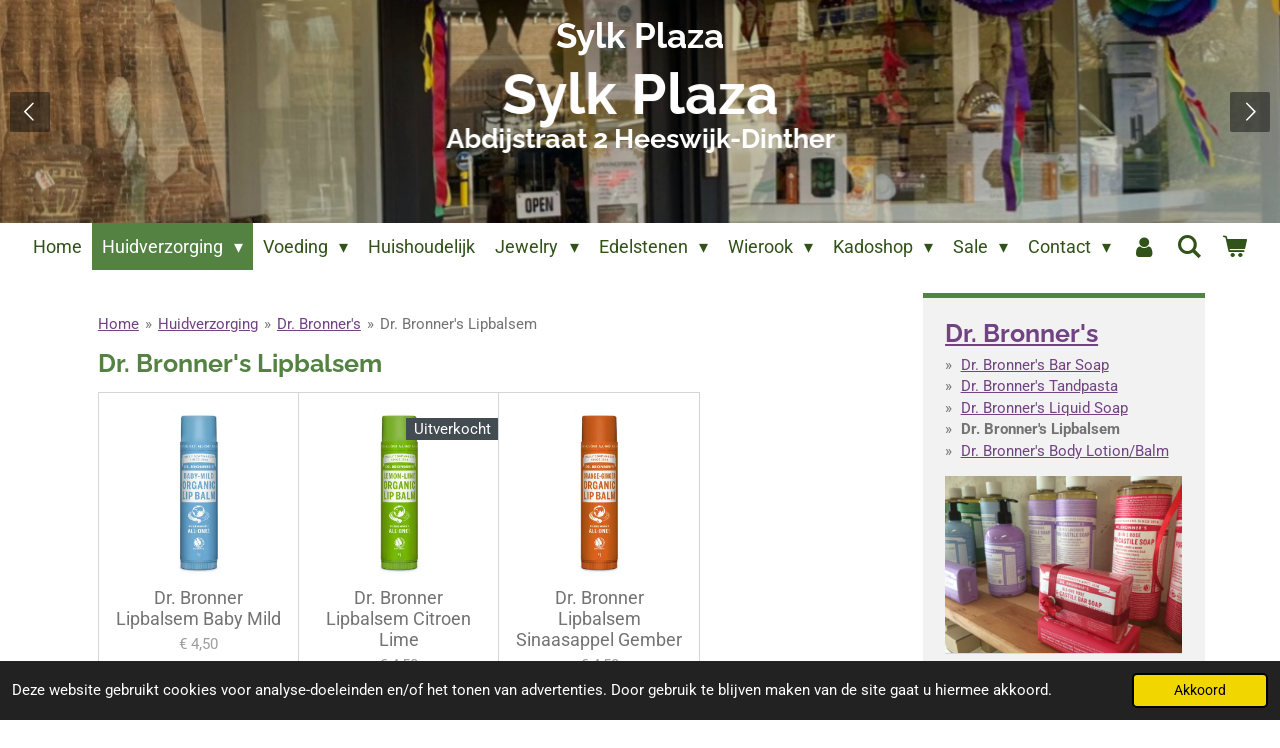

--- FILE ---
content_type: text/html; charset=UTF-8
request_url: https://www.sylk.eu/huidverzorging/dr-bronner-s/dr-bronner-s-lipbalsem
body_size: 24641
content:
<!DOCTYPE html>
<html lang="nl">
    <head>
        <meta http-equiv="Content-Type" content="text/html; charset=utf-8">
        <meta name="viewport" content="width=device-width, initial-scale=1.0, maximum-scale=5.0">
        <meta http-equiv="X-UA-Compatible" content="IE=edge">
        <link rel="canonical" href="https://www.sylk.eu/huidverzorging/dr-bronner-s/dr-bronner-s-lipbalsem">
        <link rel="sitemap" type="application/xml" href="https://www.sylk.eu/sitemap.xml">
        <meta property="og:title" content="Dr. Bronner&#039;s Lipbalsem / Dr. Bronner&#039;s / Huidverzorging | Sylk Plaza">
        <meta property="og:url" content="https://www.sylk.eu/huidverzorging/dr-bronner-s/dr-bronner-s-lipbalsem">
        <base href="https://www.sylk.eu/">
        <meta name="description" property="og:description" content="">
                <script nonce="1abf1bdd2a09840cf041748c91a7a93e">
            
            window.JOUWWEB = window.JOUWWEB || {};
            window.JOUWWEB.application = window.JOUWWEB.application || {};
            window.JOUWWEB.application = {"backends":[{"domain":"jouwweb.nl","freeDomain":"jouwweb.site"},{"domain":"webador.com","freeDomain":"webadorsite.com"},{"domain":"webador.de","freeDomain":"webadorsite.com"},{"domain":"webador.fr","freeDomain":"webadorsite.com"},{"domain":"webador.es","freeDomain":"webadorsite.com"},{"domain":"webador.it","freeDomain":"webadorsite.com"},{"domain":"jouwweb.be","freeDomain":"jouwweb.site"},{"domain":"webador.ie","freeDomain":"webadorsite.com"},{"domain":"webador.co.uk","freeDomain":"webadorsite.com"},{"domain":"webador.at","freeDomain":"webadorsite.com"},{"domain":"webador.be","freeDomain":"webadorsite.com"},{"domain":"webador.ch","freeDomain":"webadorsite.com"},{"domain":"webador.ch","freeDomain":"webadorsite.com"},{"domain":"webador.mx","freeDomain":"webadorsite.com"},{"domain":"webador.com","freeDomain":"webadorsite.com"},{"domain":"webador.dk","freeDomain":"webadorsite.com"},{"domain":"webador.se","freeDomain":"webadorsite.com"},{"domain":"webador.no","freeDomain":"webadorsite.com"},{"domain":"webador.fi","freeDomain":"webadorsite.com"},{"domain":"webador.ca","freeDomain":"webadorsite.com"},{"domain":"webador.ca","freeDomain":"webadorsite.com"},{"domain":"webador.pl","freeDomain":"webadorsite.com"},{"domain":"webador.com.au","freeDomain":"webadorsite.com"},{"domain":"webador.nz","freeDomain":"webadorsite.com"}],"editorLocale":"nl-NL","editorTimezone":"Europe\/Amsterdam","editorLanguage":"nl","analytics4TrackingId":"G-E6PZPGE4QM","analyticsDimensions":[],"backendDomain":"www.jouwweb.nl","backendShortDomain":"jouwweb.nl","backendKey":"jouwweb-nl","freeWebsiteDomain":"jouwweb.site","noSsl":false,"build":{"reference":"a8e82f1"},"linkHostnames":["www.jouwweb.nl","www.webador.com","www.webador.de","www.webador.fr","www.webador.es","www.webador.it","www.jouwweb.be","www.webador.ie","www.webador.co.uk","www.webador.at","www.webador.be","www.webador.ch","fr.webador.ch","www.webador.mx","es.webador.com","www.webador.dk","www.webador.se","www.webador.no","www.webador.fi","www.webador.ca","fr.webador.ca","www.webador.pl","www.webador.com.au","www.webador.nz"],"assetsUrl":"https:\/\/assets.jwwb.nl","loginUrl":"https:\/\/www.jouwweb.nl\/inloggen","publishUrl":"https:\/\/www.jouwweb.nl\/v2\/website\/1109920\/publish-proxy","adminUserOrIp":false,"pricing":{"plans":{"lite":{"amount":"700","currency":"EUR"},"pro":{"amount":"1200","currency":"EUR"},"business":{"amount":"2400","currency":"EUR"}},"yearlyDiscount":{"price":{"amount":"4800","currency":"EUR"},"ratio":0.17,"percent":"17%","discountPrice":{"amount":"4800","currency":"EUR"},"termPricePerMonth":{"amount":"2400","currency":"EUR"},"termPricePerYear":{"amount":"24000","currency":"EUR"}}},"hcUrl":{"add-product-variants":"https:\/\/help.jouwweb.nl\/hc\/nl\/articles\/28594307773201","basic-vs-advanced-shipping":"https:\/\/help.jouwweb.nl\/hc\/nl\/articles\/28594268794257","html-in-head":"https:\/\/help.jouwweb.nl\/hc\/nl\/articles\/28594336422545","link-domain-name":"https:\/\/help.jouwweb.nl\/hc\/nl\/articles\/28594325307409","optimize-for-mobile":"https:\/\/help.jouwweb.nl\/hc\/nl\/articles\/28594312927121","seo":"https:\/\/help.jouwweb.nl\/hc\/nl\/sections\/28507243966737","transfer-domain-name":"https:\/\/help.jouwweb.nl\/hc\/nl\/articles\/28594325232657","website-not-secure":"https:\/\/help.jouwweb.nl\/hc\/nl\/articles\/28594252935825"}};
            window.JOUWWEB.brand = {"type":"jouwweb","name":"JouwWeb","domain":"JouwWeb.nl","supportEmail":"support@jouwweb.nl"};
                    
                window.JOUWWEB = window.JOUWWEB || {};
                window.JOUWWEB.websiteRendering = {"locale":"nl-NL","timezone":"Europe\/Amsterdam","routes":{"api\/upload\/product-field":"\/_api\/upload\/product-field","checkout\/cart":"\/winkelwagen","payment":"\/bestelling-afronden\/:publicOrderId","payment\/forward":"\/bestelling-afronden\/:publicOrderId\/forward","public-order":"\/bestelling\/:publicOrderId","checkout\/authorize":"\/winkelwagen\/authorize\/:gateway","wishlist":"\/verlanglijst"}};
                                                    window.JOUWWEB.website = {"id":1109920,"locale":"nl-NL","enabled":true,"title":"Sylk Plaza","hasTitle":true,"roleOfLoggedInUser":null,"ownerLocale":"nl-NL","plan":"business","freeWebsiteDomain":"jouwweb.site","backendKey":"jouwweb-nl","currency":"EUR","defaultLocale":"nl-NL","url":"https:\/\/www.sylk.eu\/","homepageSegmentId":4332343,"category":"webshop","isOffline":false,"isPublished":true,"locales":["nl-NL"],"allowed":{"ads":false,"credits":true,"externalLinks":true,"slideshow":true,"customDefaultSlideshow":true,"hostedAlbums":true,"moderators":true,"mailboxQuota":10,"statisticsVisitors":true,"statisticsDetailed":true,"statisticsMonths":-1,"favicon":true,"password":true,"freeDomains":0,"freeMailAccounts":1,"canUseLanguages":false,"fileUpload":true,"legacyFontSize":false,"webshop":true,"products":-1,"imageText":false,"search":true,"audioUpload":true,"videoUpload":5000,"allowDangerousForms":false,"allowHtmlCode":true,"mobileBar":true,"sidebar":true,"poll":false,"allowCustomForms":true,"allowBusinessListing":true,"allowCustomAnalytics":true,"allowAccountingLink":true,"digitalProducts":true,"sitemapElement":false},"mobileBar":{"enabled":true,"theme":"accent","email":{"active":true,"value":"info@sylk-beauty.nl"},"location":{"active":true,"value":"Raadhuisplaza 12, Heeswijk-Dinther"},"phone":{"active":true,"value":"+31413293913"},"whatsapp":{"active":false},"social":{"active":true,"network":"facebook","value":"sylkbeauty"}},"webshop":{"enabled":true,"currency":"EUR","taxEnabled":true,"taxInclusive":true,"vatDisclaimerVisible":false,"orderNotice":"<p>Indien je speciale wensen hebt kun je deze doorgeven via het Opmerkingen-veld in de laatste stap.<\/p>","orderConfirmation":null,"freeShipping":true,"freeShippingAmount":"25.00","shippingDisclaimerVisible":false,"pickupAllowed":true,"couponAllowed":true,"detailsPageAvailable":true,"socialMediaVisible":true,"termsPage":4835042,"termsPageUrl":"\/contact\/algemene-voorwaarden","extraTerms":null,"pricingVisible":true,"orderButtonVisible":true,"shippingAdvanced":false,"shippingAdvancedBackEnd":false,"soldOutVisible":true,"backInStockNotificationEnabled":true,"canAddProducts":true,"nextOrderNumber":40001115,"allowedServicePoints":["postnl","dhl"],"sendcloudConfigured":false,"sendcloudFallbackPublicKey":"a3d50033a59b4a598f1d7ce7e72aafdf","taxExemptionAllowed":true,"invoiceComment":null,"emptyCartVisible":true,"minimumOrderPrice":"10.00","productNumbersEnabled":false,"wishlistEnabled":true,"hideTaxOnCart":false},"isTreatedAsWebshop":true};                            window.JOUWWEB.cart = {"products":[],"coupon":null,"shippingCountryCode":null,"shippingChoice":null,"breakdown":[]};                            window.JOUWWEB.scripts = ["website-rendering\/webshop","website-rendering\/slideshow"];                        window.parent.JOUWWEB.colorPalette = window.JOUWWEB.colorPalette;
        </script>
                <title>Dr. Bronner&#039;s Lipbalsem / Dr. Bronner&#039;s / Huidverzorging | Sylk Plaza</title>
                                            <link href="https://primary.jwwb.nl/public/k/g/s/temp-tfckdbhoyqsxioiyejls/touch-icon-iphone.png?bust=1559254857" rel="apple-touch-icon" sizes="60x60">                                                <link href="https://primary.jwwb.nl/public/k/g/s/temp-tfckdbhoyqsxioiyejls/touch-icon-ipad.png?bust=1559254857" rel="apple-touch-icon" sizes="76x76">                                                <link href="https://primary.jwwb.nl/public/k/g/s/temp-tfckdbhoyqsxioiyejls/touch-icon-iphone-retina.png?bust=1559254857" rel="apple-touch-icon" sizes="120x120">                                                <link href="https://primary.jwwb.nl/public/k/g/s/temp-tfckdbhoyqsxioiyejls/touch-icon-ipad-retina.png?bust=1559254857" rel="apple-touch-icon" sizes="152x152">                                                <link href="https://primary.jwwb.nl/public/k/g/s/temp-tfckdbhoyqsxioiyejls/favicon.png?bust=1559254857" rel="shortcut icon">                                                <link href="https://primary.jwwb.nl/public/k/g/s/temp-tfckdbhoyqsxioiyejls/favicon.png?bust=1559254857" rel="icon">                                        <meta property="og:image" content="https&#x3A;&#x2F;&#x2F;primary.jwwb.nl&#x2F;public&#x2F;k&#x2F;g&#x2F;s&#x2F;temp-tfckdbhoyqsxioiyejls&#x2F;hj3n0e&#x2F;IMG_2139.jpeg&#x3F;enable-io&#x3D;true&amp;enable&#x3D;upscale&amp;fit&#x3D;bounds&amp;width&#x3D;1200">
                    <meta property="og:image" content="https&#x3A;&#x2F;&#x2F;primary.jwwb.nl&#x2F;public&#x2F;k&#x2F;g&#x2F;s&#x2F;temp-tfckdbhoyqsxioiyejls&#x2F;8715345004539_a1n1-high.webp">
                                    <meta name="twitter:card" content="summary_large_image">
                        <meta property="twitter:image" content="https&#x3A;&#x2F;&#x2F;primary.jwwb.nl&#x2F;public&#x2F;k&#x2F;g&#x2F;s&#x2F;temp-tfckdbhoyqsxioiyejls&#x2F;hj3n0e&#x2F;IMG_2139.jpeg&#x3F;enable-io&#x3D;true&amp;enable&#x3D;upscale&amp;fit&#x3D;bounds&amp;width&#x3D;1200">
                                                    <script src="https://plausible.io/js/script.manual.js" nonce="1abf1bdd2a09840cf041748c91a7a93e" data-turbo-track="reload" defer data-domain="shard20.jouwweb.nl"></script>
<link rel="stylesheet" type="text/css" href="https://gfonts.jwwb.nl/css?display=fallback&amp;family=Roboto%3A400%2C700%2C400italic%2C700italic%7CRaleway%3A400%2C700%2C400italic%2C700italic" nonce="1abf1bdd2a09840cf041748c91a7a93e" data-turbo-track="dynamic">
<script src="https://assets.jwwb.nl/assets/build/website-rendering/nl-NL.js?bust=af8dcdef13a1895089e9" nonce="1abf1bdd2a09840cf041748c91a7a93e" data-turbo-track="reload" defer></script>
<script src="https://assets.jwwb.nl/assets/website-rendering/runtime.cee983c75391f900fb05.js?bust=4ce5de21b577bc4120dd" nonce="1abf1bdd2a09840cf041748c91a7a93e" data-turbo-track="reload" defer></script>
<script src="https://assets.jwwb.nl/assets/website-rendering/812.881ee67943804724d5af.js?bust=78ab7ad7d6392c42d317" nonce="1abf1bdd2a09840cf041748c91a7a93e" data-turbo-track="reload" defer></script>
<script src="https://assets.jwwb.nl/assets/website-rendering/main.6f3b76e6daa809beb5d3.js?bust=4fe49ad11687c7986bba" nonce="1abf1bdd2a09840cf041748c91a7a93e" data-turbo-track="reload" defer></script>
<link rel="preload" href="https://assets.jwwb.nl/assets/website-rendering/styles.b83234e565c3f5d36f30.css?bust=04d802c8a3278e841c1d" as="style">
<link rel="preload" href="https://assets.jwwb.nl/assets/website-rendering/fonts/icons-website-rendering/font/website-rendering.woff2?bust=bd2797014f9452dadc8e" as="font" crossorigin>
<link rel="preconnect" href="https://gfonts.jwwb.nl">
<link rel="stylesheet" type="text/css" href="https://assets.jwwb.nl/assets/website-rendering/styles.b83234e565c3f5d36f30.css?bust=04d802c8a3278e841c1d" nonce="1abf1bdd2a09840cf041748c91a7a93e" data-turbo-track="dynamic">
<link rel="preconnect" href="https://assets.jwwb.nl">
<link rel="stylesheet" type="text/css" href="https://primary.jwwb.nl/public/k/g/s/temp-tfckdbhoyqsxioiyejls/style.css?bust=1769078733" nonce="1abf1bdd2a09840cf041748c91a7a93e" data-turbo-track="dynamic">    </head>
    <body
        id="top"
        class="jw-is-slideshow jw-header-is-text jw-is-segment-page jw-is-frontend jw-is-sidebar jw-is-no-messagebar jw-is-no-touch-device jw-is-no-mobile"
                                    data-jouwweb-page="6321388"
                                                data-jouwweb-segment-id="6321388"
                                                data-jouwweb-segment-type="page"
                                                data-template-threshold="800"
                                                data-template-name="modern&#x7C;flora"
                            itemscope
        itemtype="https://schema.org/WebPage"
    >
                                    <meta itemprop="url" content="https://www.sylk.eu/huidverzorging/dr-bronner-s/dr-bronner-s-lipbalsem">
        <a href="#main-content" class="jw-skip-link">
            Ga direct naar de hoofdinhoud        </a>
        <div class="jw-background"></div>
        <div class="jw-body">
            <div class="jw-mobile-menu jw-mobile-is-text js-mobile-menu">
            <button
            type="button"
            class="jw-mobile-menu__button jw-mobile-toggle"
            aria-label="Open / sluit menu"
        >
            <span class="jw-icon-burger"></span>
        </button>
        <div class="jw-mobile-header jw-mobile-header--text">
        <a            class="jw-mobile-header-content"
                            href="/"
                        >
                                        <div class="jw-mobile-text">
                    Sylk Plaza                </div>
                    </a>
    </div>

        <a
        href="/winkelwagen"
        class="jw-mobile-menu__button jw-mobile-header-cart"
        aria-label="Bekijk winkelwagen"
    >
        <span class="jw-icon-badge-wrapper">
            <span class="website-rendering-icon-basket" aria-hidden="true"></span>
            <span class="jw-icon-badge hidden" aria-hidden="true"></span>
        </span>
    </a>
    
    </div>
    <div class="jw-mobile-menu-search jw-mobile-menu-search--hidden">
        <form
            action="/zoeken"
            method="get"
            class="jw-mobile-menu-search__box"
        >
            <input
                type="text"
                name="q"
                value=""
                placeholder="Zoeken..."
                class="jw-mobile-menu-search__input"
                aria-label="Zoeken"
            >
            <button type="submit" class="jw-btn jw-btn--style-flat jw-mobile-menu-search__button" aria-label="Zoeken">
                <span class="website-rendering-icon-search" aria-hidden="true"></span>
            </button>
            <button type="button" class="jw-btn jw-btn--style-flat jw-mobile-menu-search__button js-cancel-search" aria-label="Zoekopdracht annuleren">
                <span class="website-rendering-icon-cancel" aria-hidden="true"></span>
            </button>
        </form>
    </div>
            <header class="header-wrap js-topbar-content-container">
    <div class="header-wrap__inner">
        <div class="jw-header-logo">
        <div
    class="jw-header jw-header-title-container jw-header-text jw-header-text-toggle"
    data-stylable="false"
>
    <a        id="jw-header-title"
        class="jw-header-title"
                    href="/"
            >
        Sylk Plaza    </a>
</div>
</div>
    </div>
</header>
<div
    id="jw-slideshow"
    class="jw-slideshow jw-slideshow-toggle jw-slideshow--multiple jw-slideshow--height-ratio banner-sm"
    data-pause="7000"
    data-autoplay="1"
    data-transition="horizontal"
    data-ratio="0.31"
>
        <ul>
                    <li class="jw-slideshow-slide">
    <div data-key="0" data-text="&lt;span style=&quot;font-size: 150%;&quot;&gt;Sylk Plaza&lt;/span&gt;" data-subtext="&lt;span style=&quot;font-size: 150%;&quot;&gt;Abdijstraat 2 Heeswijk-Dinther&lt;/span&gt;" data-buttontext="" data-buttontarget="_self" data-backdrop="1" data-layout="title-text" style="background-position: 50% 50%; background-image: url(&#039;https://primary.jwwb.nl/public/k/g/s/temp-tfckdbhoyqsxioiyejls/image-standard-2c6w5n.png?enable-io=true&amp;fit=bounds&amp;width=1920&amp;height=1920&#039;);" data-background-position-x="0.5" data-background-position-y="0.5" class="jw-slideshow-slide-content jw-slideshow-slide-content--display-cover jw-slideshow-slide-content--backdrop jw-slideshow-slide-content--captions">                            <div class="jw-slideshow-slide-backdrop"></div>
                        <div class="bx-caption-wrapper jw-slideshow-slide-align-center">
            <div class="bx-caption">
                <div class="jw-slideshow-title"><span style="font-size: 150%;">Sylk Plaza</span></div>
                                    <div class="jw-slideshow-sub-title"><span style="font-size: 150%;">Abdijstraat 2 Heeswijk-Dinther</span></div>
                                            </div>
        </div>
    </div>
</li>

                    <li class="jw-slideshow-slide">
    <div data-key="1" data-text="&lt;span style=&quot;font-size: 150%;&quot;&gt;Sylk Plaza&lt;/span&gt;" data-subtext="&lt;span style=&quot;font-size: 150%;&quot;&gt;Eco - Biologisch - Duurzaam - Fairtrade&lt;/span&gt;" data-buttontext="" data-buttontarget="_self" data-backdrop="1" data-layout="title-text" style="background-position: 50% 50%; background-image: url(&#039;https://primary.jwwb.nl/public/k/g/s/temp-tfckdbhoyqsxioiyejls/IMG_1032.jpg?enable-io=true&amp;fit=bounds&amp;width=1920&amp;height=1920&#039;);" data-background-position-x="0.5" data-background-position-y="0.5" class="jw-slideshow-slide-content jw-slideshow-slide-content--display-cover jw-slideshow-slide-content--backdrop jw-slideshow-slide-content--captions">                            <div class="jw-slideshow-slide-backdrop"></div>
                        <div class="bx-caption-wrapper jw-slideshow-slide-align-center">
            <div class="bx-caption">
                <div class="jw-slideshow-title"><span style="font-size: 150%;">Sylk Plaza</span></div>
                                    <div class="jw-slideshow-sub-title"><span style="font-size: 150%;">Eco - Biologisch - Duurzaam - Fairtrade</span></div>
                                            </div>
        </div>
    </div>
</li>

                    <li class="jw-slideshow-slide">
    <div data-key="2" data-text="&lt;span style=&quot;font-size: 150%;&quot;&gt;Gemstones&lt;/span&gt;" data-subtext="&lt;span style=&quot;font-size: 150%;&quot;&gt;Eco - Biologisch - Duurzaam - Fairtrade&lt;/span&gt;" data-buttontext="" data-buttontarget="_self" data-backdrop="1" data-layout="title-text" style="background-position: 50% 50%; background-image: url(&#039;https://primary.jwwb.nl/public/k/g/s/temp-tfckdbhoyqsxioiyejls/C7B7D38A-14A2-4C58-8E5F-6E619A3342AE.jpeg?enable-io=true&amp;fit=bounds&amp;width=1920&amp;height=1920&#039;);" data-background-position-x="0.5" data-background-position-y="0.5" class="jw-slideshow-slide-content jw-slideshow-slide-content--display-cover jw-slideshow-slide-content--backdrop jw-slideshow-slide-content--captions">                            <div class="jw-slideshow-slide-backdrop"></div>
                        <div class="bx-caption-wrapper jw-slideshow-slide-align-center">
            <div class="bx-caption">
                <div class="jw-slideshow-title"><span style="font-size: 150%;">Gemstones</span></div>
                                    <div class="jw-slideshow-sub-title"><span style="font-size: 150%;">Eco - Biologisch - Duurzaam - Fairtrade</span></div>
                                            </div>
        </div>
    </div>
</li>

                    <li class="jw-slideshow-slide">
    <div data-key="3" data-text="&lt;span style=&quot;font-size: 150%;&quot;&gt;Sylk Plaza&lt;/span&gt;" data-subtext="&lt;span style=&quot;font-size: 150%;&quot;&gt;Eco - Biologisch - Duurzaam - Fairtrade&lt;/span&gt;" data-buttontext="" data-buttontarget="_self" data-backdrop="1" data-layout="title-text" style="background-position: 49% 50%; background-image: url(&#039;https://primary.jwwb.nl/public/k/g/s/temp-tfckdbhoyqsxioiyejls/IMG_1041.jpg?enable-io=true&amp;fit=bounds&amp;width=1920&amp;height=1920&#039;);" data-background-position-x="0.49" data-background-position-y="0.5" class="jw-slideshow-slide-content jw-slideshow-slide-content--display-cover jw-slideshow-slide-content--backdrop jw-slideshow-slide-content--captions">                            <div class="jw-slideshow-slide-backdrop"></div>
                        <div class="bx-caption-wrapper jw-slideshow-slide-align-center">
            <div class="bx-caption">
                <div class="jw-slideshow-title"><span style="font-size: 150%;">Sylk Plaza</span></div>
                                    <div class="jw-slideshow-sub-title"><span style="font-size: 150%;">Eco - Biologisch - Duurzaam - Fairtrade</span></div>
                                            </div>
        </div>
    </div>
</li>

            </ul>
        <div class="jw-slideshow__scroll-arrow">
        <i class="website-rendering-icon-down-open-big"></i>
    </div>
    <style>
                .jw-slideshow-slide-content {
            min-height: 31vh;
        }
        @media screen and (min-height: 1200px) {
            .jw-slideshow-slide-content {
                min-height: 372px;
            }
        }
            </style>
</div>

<script nonce="1abf1bdd2a09840cf041748c91a7a93e">
    JOUWWEB.templateConfig = {
        header: {
            selector: '.header-wrap',
            mobileSelector: '.jw-mobile-menu',
            updatePusher: function (headerHeight) {
                var $sliderStyle = $('#sliderStyle');

                if ($sliderStyle.length === 0) {
                    $sliderStyle = $('<style />')
                        .attr('id', 'sliderStyle')
                        .appendTo(document.body);
                }

                $sliderStyle.html('.jw-slideshow-slide-content { padding-top: ' + headerHeight + 'px; padding-bottom: ' + (headerHeight * (2/3)) + 'px; } .bx-controls-direction { margin-top: ' + (headerHeight * (1/6)) + 'px; }');

                // make sure slider also gets correct height (because of the added padding)
                $('.jw-slideshow-slide[aria-hidden=false]').each(function (index) {
                    var $this = $(this);
                    headerHeight = $this.outerHeight() > headerHeight ? $this.outerHeight() : headerHeight;
                    $this.closest('.bx-viewport').css({
                        height: headerHeight + 'px',
                    });
                });

                // If a page has a message-bar, offset the mobile nav.
                const $messageBar = $('.message-bar');
                if ($messageBar.length > 0) {
                    // Only apply to .js-mobile-menu if there is a slideshow
                    $(`.jw-is-slideshow .js-mobile-menu, .jw-menu-clone`).css('top', $messageBar.outerHeight());
                }
            },
        },
        mainContentOffset: function () {
            return $('.main-content').offset().top - ($('body').hasClass('jw-menu-is-mobile') ? 0 : 60);
        },
    };
</script>
<nav class="jw-menu-copy">
    <ul
    id="jw-menu"
    class="jw-menu jw-menu-horizontal"
            >
            <li
    class="jw-menu-item"
>
        <a        class="jw-menu-link"
        href="/"                                            data-page-link-id="4332343"
                            >
                <span class="">
            Home        </span>
            </a>
                </li>
            <li
    class="jw-menu-item jw-menu-has-submenu jw-menu-is-active"
>
        <a        class="jw-menu-link js-active-menu-item"
        href="/huidverzorging"                                            data-page-link-id="4332406"
                            >
                <span class="">
            Huidverzorging        </span>
                    <span class="jw-arrow jw-arrow-toplevel"></span>
            </a>
                    <ul
            class="jw-submenu"
                    >
                            <li
    class="jw-menu-item"
>
        <a        class="jw-menu-link"
        href="/huidverzorging/verpakkingen"                                            data-page-link-id="19318338"
                            >
                <span class="">
            Verpakkingen        </span>
            </a>
                </li>
                            <li
    class="jw-menu-item jw-menu-has-submenu"
>
        <a        class="jw-menu-link"
        href="/huidverzorging/chi-cosmetics"                                            data-page-link-id="4926442"
                            >
                <span class="">
            Chi Cosmetics        </span>
                    <span class="jw-arrow"></span>
            </a>
                    <ul
            class="jw-submenu"
                    >
                            <li
    class="jw-menu-item"
>
        <a        class="jw-menu-link"
        href="/huidverzorging/chi-cosmetics/chi-vette-plantenolien"                                            data-page-link-id="5382563"
                            >
                <span class="">
            Chi Vette Plantenoliën        </span>
            </a>
                </li>
                            <li
    class="jw-menu-item"
>
        <a        class="jw-menu-link"
        href="/huidverzorging/chi-cosmetics/chi-superskin"                                            data-page-link-id="5382580"
                            >
                <span class="">
            Chi Superskin        </span>
            </a>
                </li>
                            <li
    class="jw-menu-item"
>
        <a        class="jw-menu-link"
        href="/huidverzorging/chi-cosmetics/chi-tea-tree"                                            data-page-link-id="6736838"
                            >
                <span class="">
            Chi Tea Tree        </span>
            </a>
                </li>
                            <li
    class="jw-menu-item"
>
        <a        class="jw-menu-link"
        href="/huidverzorging/chi-cosmetics/chi-aromassage-huidolien"                                            data-page-link-id="6442819"
                            >
                <span class="">
            Chi Aromassage Huidoliën        </span>
            </a>
                </li>
                    </ul>
        </li>
                            <li
    class="jw-menu-item jw-menu-has-submenu jw-menu-is-active"
>
        <a        class="jw-menu-link js-active-menu-item"
        href="/huidverzorging/dr-bronner-s"                                            data-page-link-id="5150167"
                            >
                <span class="">
            Dr. Bronner&#039;s        </span>
                    <span class="jw-arrow"></span>
            </a>
                    <ul
            class="jw-submenu"
                    >
                            <li
    class="jw-menu-item"
>
        <a        class="jw-menu-link"
        href="/huidverzorging/dr-bronner-s/dr-bronner-s-bar-soap"                                            data-page-link-id="6321382"
                            >
                <span class="">
            Dr. Bronner&#039;s Bar Soap        </span>
            </a>
                </li>
                            <li
    class="jw-menu-item"
>
        <a        class="jw-menu-link"
        href="/huidverzorging/dr-bronner-s/dr-bronner-s-tandpasta"                                            data-page-link-id="6321394"
                            >
                <span class="">
            Dr. Bronner&#039;s Tandpasta        </span>
            </a>
                </li>
                            <li
    class="jw-menu-item"
>
        <a        class="jw-menu-link"
        href="/huidverzorging/dr-bronner-s/dr-bronner-s-liquid-soap"                                            data-page-link-id="6321385"
                            >
                <span class="">
            Dr. Bronner&#039;s Liquid Soap        </span>
            </a>
                </li>
                            <li
    class="jw-menu-item jw-menu-is-active"
>
        <a        class="jw-menu-link js-active-menu-item"
        href="/huidverzorging/dr-bronner-s/dr-bronner-s-lipbalsem"                                            data-page-link-id="6321388"
                            >
                <span class="">
            Dr. Bronner&#039;s Lipbalsem        </span>
            </a>
                </li>
                            <li
    class="jw-menu-item"
>
        <a        class="jw-menu-link"
        href="/huidverzorging/dr-bronner-s/dr-bronner-s-body-lotion-balm"                                            data-page-link-id="6321393"
                            >
                <span class="">
            Dr. Bronner&#039;s Body Lotion/Balm        </span>
            </a>
                </li>
                    </ul>
        </li>
                            <li
    class="jw-menu-item"
>
        <a        class="jw-menu-link"
        href="/huidverzorging/happinesz"                                            data-page-link-id="19665810"
                            >
                <span class="">
            Happinesz        </span>
            </a>
                </li>
                            <li
    class="jw-menu-item"
>
        <a        class="jw-menu-link"
        href="/huidverzorging/vita-cura-pure-magnesium"                                            data-page-link-id="16685075"
                            >
                <span class="">
            Vita/Cura Pure Magnesium        </span>
            </a>
                </li>
                            <li
    class="jw-menu-item"
>
        <a        class="jw-menu-link"
        href="/huidverzorging/alka"                                            data-page-link-id="8525533"
                            >
                <span class="">
            Alka        </span>
            </a>
                </li>
                            <li
    class="jw-menu-item"
>
        <a        class="jw-menu-link"
        href="/huidverzorging/urtekram"                                            data-page-link-id="6400669"
                            >
                <span class="">
            Urtekram        </span>
            </a>
                </li>
                    </ul>
        </li>
            <li
    class="jw-menu-item jw-menu-has-submenu"
>
        <a        class="jw-menu-link"
        href="/voeding"                                            data-page-link-id="4332407"
                            >
                <span class="">
            Voeding        </span>
                    <span class="jw-arrow jw-arrow-toplevel"></span>
            </a>
                    <ul
            class="jw-submenu"
                    >
                            <li
    class="jw-menu-item"
>
        <a        class="jw-menu-link"
        href="/voeding/divers"                                            data-page-link-id="6641837"
                            >
                <span class="">
            Divers        </span>
            </a>
                </li>
                            <li
    class="jw-menu-item"
>
        <a        class="jw-menu-link"
        href="/voeding/italiaanse-delicatessen"                                            data-page-link-id="32996411"
                            >
                <span class="">
            Italiaanse Delicatessen        </span>
            </a>
                </li>
                            <li
    class="jw-menu-item jw-menu-has-submenu"
>
        <a        class="jw-menu-link"
        href="/voeding/mattisson-1"                                            data-page-link-id="9404188"
                            >
                <span class="">
            Mattisson        </span>
                    <span class="jw-arrow"></span>
            </a>
                    <ul
            class="jw-submenu"
                    >
                            <li
    class="jw-menu-item"
>
        <a        class="jw-menu-link"
        href="/voeding/mattisson-1/diverse-producten"                                            data-page-link-id="9404259"
                            >
                <span class="">
            diverse producten        </span>
            </a>
                </li>
                            <li
    class="jw-menu-item"
>
        <a        class="jw-menu-link"
        href="/voeding/mattisson-1/latte-1"                                            data-page-link-id="9404247"
                            >
                <span class="">
            latte        </span>
            </a>
                </li>
                            <li
    class="jw-menu-item"
>
        <a        class="jw-menu-link"
        href="/voeding/mattisson-1/proteine-1"                                            data-page-link-id="9404251"
                            >
                <span class="">
            proteine        </span>
            </a>
                </li>
                            <li
    class="jw-menu-item"
>
        <a        class="jw-menu-link"
        href="/voeding/mattisson-1/alkagreens-1"                                            data-page-link-id="9404257"
                            >
                <span class="">
            alkagreens        </span>
            </a>
                </li>
                            <li
    class="jw-menu-item"
>
        <a        class="jw-menu-link"
        href="/voeding/mattisson-1/sport"                                            data-page-link-id="9404254"
                            >
                <span class="">
            sport        </span>
            </a>
                </li>
                            <li
    class="jw-menu-item"
>
        <a        class="jw-menu-link"
        href="/voeding/mattisson-1/collageen-1"                                            data-page-link-id="9404252"
                            >
                <span class="">
            collageen        </span>
            </a>
                </li>
                    </ul>
        </li>
                            <li
    class="jw-menu-item jw-menu-has-submenu"
>
        <a        class="jw-menu-link"
        href="/voeding/thee"                                            data-page-link-id="4372882"
                            >
                <span class="">
            Thee        </span>
                    <span class="jw-arrow"></span>
            </a>
                    <ul
            class="jw-submenu"
                    >
                            <li
    class="jw-menu-item"
>
        <a        class="jw-menu-link"
        href="/voeding/thee/theepotten-glazen-accessoires"                                            data-page-link-id="6847057"
                            >
                <span class="">
            Theepotten, glazen, accessoires        </span>
            </a>
                </li>
                            <li
    class="jw-menu-item"
>
        <a        class="jw-menu-link"
        href="/voeding/thee/alka-thee"                                            data-page-link-id="7122224"
                            >
                <span class="">
            Alka Thee        </span>
            </a>
                </li>
                            <li
    class="jw-menu-item jw-menu-has-submenu"
>
        <a        class="jw-menu-link"
        href="/voeding/thee/yogi"                                            data-page-link-id="4926376"
                            >
                <span class="">
            Yogi        </span>
                    <span class="jw-arrow"></span>
            </a>
                    <ul
            class="jw-submenu"
                    >
                            <li
    class="jw-menu-item"
>
        <a        class="jw-menu-link"
        href="/voeding/thee/yogi/yogi-tea"                                            data-page-link-id="6783535"
                            >
                <span class="">
            Yogi Tea        </span>
            </a>
                </li>
                            <li
    class="jw-menu-item"
>
        <a        class="jw-menu-link"
        href="/voeding/thee/yogi/yogi-losse-thee"                                            data-page-link-id="5125004"
                            >
                <span class="">
            Yogi Losse Thee        </span>
            </a>
                </li>
                            <li
    class="jw-menu-item"
>
        <a        class="jw-menu-link"
        href="/voeding/thee/yogi/yogi-for-the-senses"                                            data-page-link-id="5125015"
                            >
                <span class="">
            Yogi for The Senses        </span>
            </a>
                </li>
                    </ul>
        </li>
                            <li
    class="jw-menu-item"
>
        <a        class="jw-menu-link"
        href="/voeding/thee/pukka"                                            data-page-link-id="6700351"
                            >
                <span class="">
            Pukka        </span>
            </a>
                </li>
                            <li
    class="jw-menu-item"
>
        <a        class="jw-menu-link"
        href="/voeding/thee/piramide"                                            data-page-link-id="4926397"
                            >
                <span class="">
            Piramide        </span>
            </a>
                </li>
                            <li
    class="jw-menu-item"
>
        <a        class="jw-menu-link"
        href="/voeding/thee/sonnentor"                                            data-page-link-id="4926422"
                            >
                <span class="">
            Sonnentor        </span>
            </a>
                </li>
                            <li
    class="jw-menu-item"
>
        <a        class="jw-menu-link"
        href="/voeding/thee/twistea"                                            data-page-link-id="9203767"
                            >
                <span class="">
            TwisTea        </span>
            </a>
                </li>
                    </ul>
        </li>
                            <li
    class="jw-menu-item jw-menu-has-submenu"
>
        <a        class="jw-menu-link"
        href="/voeding/dranken"                                            data-page-link-id="4372886"
                            >
                <span class="">
            Dranken        </span>
                    <span class="jw-arrow"></span>
            </a>
                    <ul
            class="jw-submenu"
                    >
                            <li
    class="jw-menu-item"
>
        <a        class="jw-menu-link"
        href="/voeding/dranken/diksap"                                            data-page-link-id="7045367"
                            >
                <span class="">
            Diksap        </span>
            </a>
                </li>
                            <li
    class="jw-menu-item"
>
        <a        class="jw-menu-link"
        href="/voeding/dranken/koffie"                                            data-page-link-id="22166947"
                            >
                <span class="">
            Koffie        </span>
            </a>
                </li>
                            <li
    class="jw-menu-item"
>
        <a        class="jw-menu-link"
        href="/voeding/dranken/wijn"                                            data-page-link-id="8751132"
                            >
                <span class="">
            Wijn        </span>
            </a>
                </li>
                    </ul>
        </li>
                            <li
    class="jw-menu-item"
>
        <a        class="jw-menu-link"
        href="/voeding/le-pain-des-fleurs-1"                                            data-page-link-id="6961173"
                            >
                <span class="">
            Le Pain des Fleurs        </span>
            </a>
                </li>
                            <li
    class="jw-menu-item jw-menu-has-submenu"
>
        <a        class="jw-menu-link"
        href="/voeding/kruiden"                                            data-page-link-id="8817608"
                            >
                <span class="">
            Kruiden        </span>
                    <span class="jw-arrow"></span>
            </a>
                    <ul
            class="jw-submenu"
                    >
                            <li
    class="jw-menu-item"
>
        <a        class="jw-menu-link"
        href="/voeding/kruiden/natural-temptation-1"                                            data-page-link-id="8817620"
                            >
                <span class="">
            Natural Temptation        </span>
            </a>
                </li>
                            <li
    class="jw-menu-item"
>
        <a        class="jw-menu-link"
        href="/voeding/kruiden/natur-compagnie"                                            data-page-link-id="15004871"
                            >
                <span class="">
            Natur Compagnie        </span>
            </a>
                </li>
                    </ul>
        </li>
                            <li
    class="jw-menu-item"
>
        <a        class="jw-menu-link"
        href="/voeding/glutenvrij"                                            data-page-link-id="4748354"
                            >
                <span class="">
            Glutenvrij        </span>
            </a>
                </li>
                            <li
    class="jw-menu-item"
>
        <a        class="jw-menu-link"
        href="/voeding/klepper-klepper-drop"                                            data-page-link-id="21456535"
                            >
                <span class="">
            Klepper &amp; Klepper Drop        </span>
            </a>
                </li>
                            <li
    class="jw-menu-item jw-menu-has-submenu"
>
        <a        class="jw-menu-link"
        href="/voeding/supplementen"                                            data-page-link-id="4748380"
                            >
                <span class="">
            Supplementen        </span>
                    <span class="jw-arrow"></span>
            </a>
                    <ul
            class="jw-submenu"
                    >
                            <li
    class="jw-menu-item"
>
        <a        class="jw-menu-link"
        href="/voeding/supplementen/vitals"                                            data-page-link-id="4926453"
                            >
                <span class="">
            Vitals        </span>
            </a>
                </li>
                            <li
    class="jw-menu-item"
>
        <a        class="jw-menu-link"
        href="/voeding/supplementen/vitakruid"                                            data-page-link-id="7666473"
                            >
                <span class="">
            Vitakruid        </span>
            </a>
                </li>
                            <li
    class="jw-menu-item jw-menu-has-submenu"
>
        <a        class="jw-menu-link"
        href="/voeding/supplementen/mattisson"                                            data-page-link-id="6774281"
                            >
                <span class="">
            Mattisson        </span>
                    <span class="jw-arrow"></span>
            </a>
                    <ul
            class="jw-submenu"
                    >
                            <li
    class="jw-menu-item"
>
        <a        class="jw-menu-link"
        href="/voeding/supplementen/mattisson/collageen"                                            data-page-link-id="6769013"
                            >
                <span class="">
            Collageen        </span>
            </a>
                </li>
                            <li
    class="jw-menu-item"
>
        <a        class="jw-menu-link"
        href="/voeding/supplementen/mattisson/proteine"                                            data-page-link-id="5150113"
                            >
                <span class="">
            Proteïne        </span>
            </a>
                </li>
                    </ul>
        </li>
                            <li
    class="jw-menu-item jw-menu-has-submenu"
>
        <a        class="jw-menu-link"
        href="/voeding/supplementen/arkopharma"                                            data-page-link-id="8959103"
                            >
                <span class="">
            Arkopharma        </span>
                    <span class="jw-arrow"></span>
            </a>
                    <ul
            class="jw-submenu"
                    >
                            <li
    class="jw-menu-item"
>
        <a        class="jw-menu-link"
        href="/voeding/supplementen/arkopharma/arkocaps"                                            data-page-link-id="8959116"
                            >
                <span class="">
            Arkocaps        </span>
            </a>
                </li>
                            <li
    class="jw-menu-item"
>
        <a        class="jw-menu-link"
        href="/voeding/supplementen/arkopharma/overige-producten"                                            data-page-link-id="8959124"
                            >
                <span class="">
            Overige Producten        </span>
            </a>
                </li>
                    </ul>
        </li>
                    </ul>
        </li>
                    </ul>
        </li>
            <li
    class="jw-menu-item"
>
        <a        class="jw-menu-link"
        href="/huishoudelijk"                                            data-page-link-id="4372892"
                            >
                <span class="">
            Huishoudelijk        </span>
            </a>
                </li>
            <li
    class="jw-menu-item jw-menu-has-submenu"
>
        <a        class="jw-menu-link"
        href="/jewelry"                                            data-page-link-id="23722377"
                            >
                <span class="">
            Jewelry        </span>
                    <span class="jw-arrow jw-arrow-toplevel"></span>
            </a>
                    <ul
            class="jw-submenu"
                    >
                            <li
    class="jw-menu-item"
>
        <a        class="jw-menu-link"
        href="/jewelry/split-armbandjes"                                            data-page-link-id="6925427"
                            >
                <span class="">
            Split Armbandjes        </span>
            </a>
                </li>
                            <li
    class="jw-menu-item"
>
        <a        class="jw-menu-link"
        href="/jewelry/schelpen-oorbellen"                                            data-page-link-id="29888581"
                            >
                <span class="">
            Schelpen oorbellen        </span>
            </a>
                </li>
                    </ul>
        </li>
            <li
    class="jw-menu-item jw-menu-has-submenu"
>
        <a        class="jw-menu-link"
        href="/edelstenen"                                            data-page-link-id="4372897"
                            >
                <span class="">
            Edelstenen        </span>
                    <span class="jw-arrow jw-arrow-toplevel"></span>
            </a>
                    <ul
            class="jw-submenu"
                    >
                            <li
    class="jw-menu-item jw-menu-has-submenu"
>
        <a        class="jw-menu-link"
        href="/edelstenen/edelsteen-per-soort-a-t-m-j"                                            data-page-link-id="6579003"
                            >
                <span class="">
            Edelsteen per soort A t/m J        </span>
                    <span class="jw-arrow"></span>
            </a>
                    <ul
            class="jw-submenu"
                    >
                            <li
    class="jw-menu-item"
>
        <a        class="jw-menu-link"
        href="/edelstenen/edelsteen-per-soort-a-t-m-j/agaat"                                            data-page-link-id="7894441"
                            >
                <span class="">
            Agaat        </span>
            </a>
                </li>
                            <li
    class="jw-menu-item"
>
        <a        class="jw-menu-link"
        href="/edelstenen/edelsteen-per-soort-a-t-m-j/agaat-abrikoos"                                            data-page-link-id="9262112"
                            >
                <span class="">
            Agaat, Abrikoos        </span>
            </a>
                </li>
                            <li
    class="jw-menu-item"
>
        <a        class="jw-menu-link"
        href="/edelstenen/edelsteen-per-soort-a-t-m-j/amazoniet"                                            data-page-link-id="7894413"
                            >
                <span class="">
            Amazoniet        </span>
            </a>
                </li>
                            <li
    class="jw-menu-item"
>
        <a        class="jw-menu-link"
        href="/edelstenen/edelsteen-per-soort-a-t-m-j/amber-barnsteen"                                            data-page-link-id="7894411"
                            >
                <span class="">
            Amber (Barnsteen)        </span>
            </a>
                </li>
                            <li
    class="jw-menu-item"
>
        <a        class="jw-menu-link"
        href="/edelstenen/edelsteen-per-soort-a-t-m-j/amethist"                                            data-page-link-id="6580081"
                            >
                <span class="">
            Amethist        </span>
            </a>
                </li>
                            <li
    class="jw-menu-item"
>
        <a        class="jw-menu-link"
        href="/edelstenen/edelsteen-per-soort-a-t-m-j/andara-obsidiaan"                                            data-page-link-id="7894486"
                            >
                <span class="">
            Andara Obsidiaan        </span>
            </a>
                </li>
                            <li
    class="jw-menu-item"
>
        <a        class="jw-menu-link"
        href="/edelstenen/edelsteen-per-soort-a-t-m-j/angeliet"                                            data-page-link-id="7899230"
                            >
                <span class="">
            Angeliet        </span>
            </a>
                </li>
                            <li
    class="jw-menu-item"
>
        <a        class="jw-menu-link"
        href="/edelstenen/edelsteen-per-soort-a-t-m-j/apatiet"                                            data-page-link-id="7883419"
                            >
                <span class="">
            Apatiet        </span>
            </a>
                </li>
                            <li
    class="jw-menu-item"
>
        <a        class="jw-menu-link"
        href="/edelstenen/edelsteen-per-soort-a-t-m-j/aquamarijn"                                            data-page-link-id="7883318"
                            >
                <span class="">
            Aquamarijn        </span>
            </a>
                </li>
                            <li
    class="jw-menu-item"
>
        <a        class="jw-menu-link"
        href="/edelstenen/edelsteen-per-soort-a-t-m-j/aventurijn"                                            data-page-link-id="7894453"
                            >
                <span class="">
            Aventurijn        </span>
            </a>
                </li>
                            <li
    class="jw-menu-item"
>
        <a        class="jw-menu-link"
        href="/edelstenen/edelsteen-per-soort-a-t-m-j/barnsteen"                                            data-page-link-id="7894455"
                            >
                <span class="">
            Barnsteen        </span>
            </a>
                </li>
                            <li
    class="jw-menu-item"
>
        <a        class="jw-menu-link"
        href="/edelstenen/edelsteen-per-soort-a-t-m-j/bergkristal"                                            data-page-link-id="6580351"
                            >
                <span class="">
            Bergkristal        </span>
            </a>
                </li>
                            <li
    class="jw-menu-item"
>
        <a        class="jw-menu-link"
        href="/edelstenen/edelsteen-per-soort-a-t-m-j/bronziet"                                            data-page-link-id="7995686"
                            >
                <span class="">
            Bronziet        </span>
            </a>
                </li>
                            <li
    class="jw-menu-item"
>
        <a        class="jw-menu-link"
        href="/edelstenen/edelsteen-per-soort-a-t-m-j/calciet-blauw"                                            data-page-link-id="7883333"
                            >
                <span class="">
            Calciet Blauw        </span>
            </a>
                </li>
                            <li
    class="jw-menu-item"
>
        <a        class="jw-menu-link"
        href="/edelstenen/edelsteen-per-soort-a-t-m-j/calciet-carribean-blue"                                            data-page-link-id="7883332"
                            >
                <span class="">
            Calciet Carribean Blue        </span>
            </a>
                </li>
                            <li
    class="jw-menu-item"
>
        <a        class="jw-menu-link"
        href="/edelstenen/edelsteen-per-soort-a-t-m-j/calciet-groen"                                            data-page-link-id="7899257"
                            >
                <span class="">
            Calciet Groen        </span>
            </a>
                </li>
                            <li
    class="jw-menu-item"
>
        <a        class="jw-menu-link"
        href="/edelstenen/edelsteen-per-soort-a-t-m-j/calciet-oranje-geel"                                            data-page-link-id="7883325"
                            >
                <span class="">
            Calciet Oranje - Geel        </span>
            </a>
                </li>
                            <li
    class="jw-menu-item"
>
        <a        class="jw-menu-link"
        href="/edelstenen/edelsteen-per-soort-a-t-m-j/carneool"                                            data-page-link-id="7894423"
                            >
                <span class="">
            Carneool        </span>
            </a>
                </li>
                            <li
    class="jw-menu-item"
>
        <a        class="jw-menu-link"
        href="/edelstenen/edelsteen-per-soort-a-t-m-j/chalcedoon-blue-lace-agaat"                                            data-page-link-id="7978917"
                            >
                <span class="">
            Chalcedoon - Blue Lace Agaat        </span>
            </a>
                </li>
                            <li
    class="jw-menu-item"
>
        <a        class="jw-menu-link"
        href="/edelstenen/edelsteen-per-soort-a-t-m-j/chrysocolla"                                            data-page-link-id="7899361"
                            >
                <span class="">
            Chrysocolla        </span>
            </a>
                </li>
                            <li
    class="jw-menu-item"
>
        <a        class="jw-menu-link"
        href="/edelstenen/edelsteen-per-soort-a-t-m-j/citrien"                                            data-page-link-id="7883316"
                            >
                <span class="">
            Citrien        </span>
            </a>
                </li>
                            <li
    class="jw-menu-item"
>
        <a        class="jw-menu-link"
        href="/edelstenen/edelsteen-per-soort-a-t-m-j/dumortieriet"                                            data-page-link-id="7899276"
                            >
                <span class="">
            Dumortieriet        </span>
            </a>
                </li>
                            <li
    class="jw-menu-item"
>
        <a        class="jw-menu-link"
        href="/edelstenen/edelsteen-per-soort-a-t-m-j/epidoot"                                            data-page-link-id="7961106"
                            >
                <span class="">
            Epidoot        </span>
            </a>
                </li>
                            <li
    class="jw-menu-item"
>
        <a        class="jw-menu-link"
        href="/edelstenen/edelsteen-per-soort-a-t-m-j/fairy-calciet"                                            data-page-link-id="7894435"
                            >
                <span class="">
            Fairy Calciet        </span>
            </a>
                </li>
                            <li
    class="jw-menu-item"
>
        <a        class="jw-menu-link"
        href="/edelstenen/edelsteen-per-soort-a-t-m-j/fuchsiet"                                            data-page-link-id="7883297"
                            >
                <span class="">
            Fuchsiet        </span>
            </a>
                </li>
                            <li
    class="jw-menu-item"
>
        <a        class="jw-menu-link"
        href="/edelstenen/edelsteen-per-soort-a-t-m-j/galaxyiet"                                            data-page-link-id="8319926"
                            >
                <span class="">
            Galaxyiet        </span>
            </a>
                </li>
                            <li
    class="jw-menu-item"
>
        <a        class="jw-menu-link"
        href="/edelstenen/edelsteen-per-soort-a-t-m-j/goudsteen"                                            data-page-link-id="6580561"
                            >
                <span class="">
            Goudsteen        </span>
            </a>
                </li>
                            <li
    class="jw-menu-item"
>
        <a        class="jw-menu-link"
        href="/edelstenen/edelsteen-per-soort-a-t-m-j/groen-kwarts"                                            data-page-link-id="9465282"
                            >
                <span class="">
            Groen kwarts        </span>
            </a>
                </li>
                            <li
    class="jw-menu-item"
>
        <a        class="jw-menu-link"
        href="/edelstenen/edelsteen-per-soort-a-t-m-j/heliotroop"                                            data-page-link-id="9014973"
                            >
                <span class="">
            Heliotroop        </span>
            </a>
                </li>
                            <li
    class="jw-menu-item"
>
        <a        class="jw-menu-link"
        href="/edelstenen/edelsteen-per-soort-a-t-m-j/hematiet"                                            data-page-link-id="6579017"
                            >
                <span class="">
            Hematiet        </span>
            </a>
                </li>
                            <li
    class="jw-menu-item"
>
        <a        class="jw-menu-link"
        href="/edelstenen/edelsteen-per-soort-a-t-m-j/howliet"                                            data-page-link-id="7887446"
                            >
                <span class="">
            Howliet        </span>
            </a>
                </li>
                            <li
    class="jw-menu-item"
>
        <a        class="jw-menu-link"
        href="/edelstenen/edelsteen-per-soort-a-t-m-j/jade"                                            data-page-link-id="7894446"
                            >
                <span class="">
            Jade        </span>
            </a>
                </li>
                            <li
    class="jw-menu-item"
>
        <a        class="jw-menu-link"
        href="/edelstenen/edelsteen-per-soort-a-t-m-j/jaspis-dalmatier"                                            data-page-link-id="7883406"
                            >
                <span class="">
            Jaspis Dalmatiër        </span>
            </a>
                </li>
                            <li
    class="jw-menu-item"
>
        <a        class="jw-menu-link"
        href="/edelstenen/edelsteen-per-soort-a-t-m-j/jaspis-groen"                                            data-page-link-id="8007650"
                            >
                <span class="">
            Jaspis Groen        </span>
            </a>
                </li>
                            <li
    class="jw-menu-item"
>
        <a        class="jw-menu-link"
        href="/edelstenen/edelsteen-per-soort-a-t-m-j/jaspis-kambaba"                                            data-page-link-id="7985238"
                            >
                <span class="">
            Jaspis Kambaba        </span>
            </a>
                </li>
                            <li
    class="jw-menu-item"
>
        <a        class="jw-menu-link"
        href="/edelstenen/edelsteen-per-soort-a-t-m-j/jaspis-oceaan"                                            data-page-link-id="7960673"
                            >
                <span class="">
            Jaspis Oceaan        </span>
            </a>
                </li>
                            <li
    class="jw-menu-item"
>
        <a        class="jw-menu-link"
        href="/edelstenen/edelsteen-per-soort-a-t-m-j/jaspis-rood"                                            data-page-link-id="7883392"
                            >
                <span class="">
            Jaspis Rood        </span>
            </a>
                </li>
                    </ul>
        </li>
                            <li
    class="jw-menu-item jw-menu-has-submenu"
>
        <a        class="jw-menu-link"
        href="/edelstenen/edelsteen-per-soort-k-t-m-z"                                            data-page-link-id="14985097"
                            >
                <span class="">
            Edelsteen per soort K t/m Z        </span>
                    <span class="jw-arrow"></span>
            </a>
                    <ul
            class="jw-submenu"
                    >
                            <li
    class="jw-menu-item"
>
        <a        class="jw-menu-link"
        href="/edelstenen/edelsteen-per-soort-k-t-m-z/kalahari-desert"                                            data-page-link-id="10084611"
                            >
                <span class="">
            Kalahari Desert        </span>
            </a>
                </li>
                            <li
    class="jw-menu-item"
>
        <a        class="jw-menu-link"
        href="/edelstenen/edelsteen-per-soort-k-t-m-z/kattenoog-kwarts"                                            data-page-link-id="8011633"
                            >
                <span class="">
            Kattenoog Kwarts        </span>
            </a>
                </li>
                            <li
    class="jw-menu-item"
>
        <a        class="jw-menu-link"
        href="/edelstenen/edelsteen-per-soort-k-t-m-z/kyaniet"                                            data-page-link-id="8059810"
                            >
                <span class="">
            Kyaniet        </span>
            </a>
                </li>
                            <li
    class="jw-menu-item"
>
        <a        class="jw-menu-link"
        href="/edelstenen/edelsteen-per-soort-k-t-m-z/labradoriet"                                            data-page-link-id="7883427"
                            >
                <span class="">
            Labradoriet        </span>
            </a>
                </li>
                            <li
    class="jw-menu-item"
>
        <a        class="jw-menu-link"
        href="/edelstenen/edelsteen-per-soort-k-t-m-z/lapis-lazuli"                                            data-page-link-id="7883336"
                            >
                <span class="">
            Lapis Lazuli        </span>
            </a>
                </li>
                            <li
    class="jw-menu-item"
>
        <a        class="jw-menu-link"
        href="/edelstenen/edelsteen-per-soort-k-t-m-z/maansteen"                                            data-page-link-id="7978724"
                            >
                <span class="">
            Maansteen        </span>
            </a>
                </li>
                            <li
    class="jw-menu-item"
>
        <a        class="jw-menu-link"
        href="/edelstenen/edelsteen-per-soort-k-t-m-z/manganocalciet"                                            data-page-link-id="7883351"
                            >
                <span class="">
            Manganocalciet        </span>
            </a>
                </li>
                            <li
    class="jw-menu-item"
>
        <a        class="jw-menu-link"
        href="/edelstenen/edelsteen-per-soort-k-t-m-z/moldaviet"                                            data-page-link-id="13825377"
                            >
                <span class="">
            Moldaviet        </span>
            </a>
                </li>
                            <li
    class="jw-menu-item"
>
        <a        class="jw-menu-link"
        href="/edelstenen/edelsteen-per-soort-k-t-m-z/mookaiet"                                            data-page-link-id="7899268"
                            >
                <span class="">
            Mookaiet        </span>
            </a>
                </li>
                            <li
    class="jw-menu-item"
>
        <a        class="jw-menu-link"
        href="/edelstenen/edelsteen-per-soort-k-t-m-z/obsidiaan-goudglans"                                            data-page-link-id="7981717"
                            >
                <span class="">
            Obsidiaan, Goudglans        </span>
            </a>
                </li>
                            <li
    class="jw-menu-item"
>
        <a        class="jw-menu-link"
        href="/edelstenen/edelsteen-per-soort-k-t-m-z/obsidiaan-regenboog"                                            data-page-link-id="7960925"
                            >
                <span class="">
            Obsidiaan, Regenboog        </span>
            </a>
                </li>
                            <li
    class="jw-menu-item"
>
        <a        class="jw-menu-link"
        href="/edelstenen/edelsteen-per-soort-k-t-m-z/onyx"                                            data-page-link-id="7883303"
                            >
                <span class="">
            Onyx        </span>
            </a>
                </li>
                            <li
    class="jw-menu-item"
>
        <a        class="jw-menu-link"
        href="/edelstenen/edelsteen-per-soort-k-t-m-z/opaal"                                            data-page-link-id="7831215"
                            >
                <span class="">
            Opaal        </span>
            </a>
                </li>
                            <li
    class="jw-menu-item"
>
        <a        class="jw-menu-link"
        href="/edelstenen/edelsteen-per-soort-k-t-m-z/opaline"                                            data-page-link-id="7894448"
                            >
                <span class="">
            Opaline        </span>
            </a>
                </li>
                            <li
    class="jw-menu-item"
>
        <a        class="jw-menu-link"
        href="/edelstenen/edelsteen-per-soort-k-t-m-z/peridoot"                                            data-page-link-id="8166919"
                            >
                <span class="">
            Peridoot        </span>
            </a>
                </li>
                            <li
    class="jw-menu-item"
>
        <a        class="jw-menu-link"
        href="/edelstenen/edelsteen-per-soort-k-t-m-z/phosphosideriet"                                            data-page-link-id="8419587"
                            >
                <span class="">
            Phosphosideriet        </span>
            </a>
                </li>
                            <li
    class="jw-menu-item"
>
        <a        class="jw-menu-link"
        href="/edelstenen/edelsteen-per-soort-k-t-m-z/prehniet"                                            data-page-link-id="7978799"
                            >
                <span class="">
            Prehniet        </span>
            </a>
                </li>
                            <li
    class="jw-menu-item"
>
        <a        class="jw-menu-link"
        href="/edelstenen/edelsteen-per-soort-k-t-m-z/pyriet"                                            data-page-link-id="7883334"
                            >
                <span class="">
            Pyriet        </span>
            </a>
                </li>
                            <li
    class="jw-menu-item"
>
        <a        class="jw-menu-link"
        href="/edelstenen/edelsteen-per-soort-k-t-m-z/rhodoniet"                                            data-page-link-id="7894450"
                            >
                <span class="">
            Rhodoniet        </span>
            </a>
                </li>
                            <li
    class="jw-menu-item"
>
        <a        class="jw-menu-link"
        href="/edelstenen/edelsteen-per-soort-k-t-m-z/robijn-in-zoisiet"                                            data-page-link-id="7894408"
                            >
                <span class="">
            Robijn in Zoïsiet        </span>
            </a>
                </li>
                            <li
    class="jw-menu-item"
>
        <a        class="jw-menu-link"
        href="/edelstenen/edelsteen-per-soort-k-t-m-z/rookkwarts"                                            data-page-link-id="9012274"
                            >
                <span class="">
            Rookkwarts        </span>
            </a>
                </li>
                            <li
    class="jw-menu-item"
>
        <a        class="jw-menu-link"
        href="/edelstenen/edelsteen-per-soort-k-t-m-z/rozenkwarts"                                            data-page-link-id="6580196"
                            >
                <span class="">
            Rozenkwarts         </span>
            </a>
                </li>
                            <li
    class="jw-menu-item"
>
        <a        class="jw-menu-link"
        href="/edelstenen/edelsteen-per-soort-k-t-m-z/serpentijn"                                            data-page-link-id="7899270"
                            >
                <span class="">
            Serpentijn        </span>
            </a>
                </li>
                            <li
    class="jw-menu-item"
>
        <a        class="jw-menu-link"
        href="/edelstenen/edelsteen-per-soort-k-t-m-z/smaragd"                                            data-page-link-id="7883294"
                            >
                <span class="">
            Smaragd        </span>
            </a>
                </li>
                            <li
    class="jw-menu-item"
>
        <a        class="jw-menu-link"
        href="/edelstenen/edelsteen-per-soort-k-t-m-z/sneeuwkwarts-melkkwarts"                                            data-page-link-id="7998231"
                            >
                <span class="">
            Sneeuwkwarts - Melkkwarts        </span>
            </a>
                </li>
                            <li
    class="jw-menu-item"
>
        <a        class="jw-menu-link"
        href="/edelstenen/edelsteen-per-soort-k-t-m-z/sodaliet"                                            data-page-link-id="7883412"
                            >
                <span class="">
            Sodaliet        </span>
            </a>
                </li>
                            <li
    class="jw-menu-item"
>
        <a        class="jw-menu-link"
        href="/edelstenen/edelsteen-per-soort-k-t-m-z/sugiliet"                                            data-page-link-id="7981840"
                            >
                <span class="">
            Sugiliet        </span>
            </a>
                </li>
                            <li
    class="jw-menu-item"
>
        <a        class="jw-menu-link"
        href="/edelstenen/edelsteen-per-soort-k-t-m-z/tijgeroog"                                            data-page-link-id="6580482"
                            >
                <span class="">
            Tijgeroog        </span>
            </a>
                </li>
                            <li
    class="jw-menu-item"
>
        <a        class="jw-menu-link"
        href="/edelstenen/edelsteen-per-soort-k-t-m-z/toermalijn-zwart"                                            data-page-link-id="7883343"
                            >
                <span class="">
            Toermalijn Zwart        </span>
            </a>
                </li>
                            <li
    class="jw-menu-item"
>
        <a        class="jw-menu-link"
        href="/edelstenen/edelsteen-per-soort-k-t-m-z/toermalijn-roze"                                            data-page-link-id="7883346"
                            >
                <span class="">
            Toermalijn Roze        </span>
            </a>
                </li>
                            <li
    class="jw-menu-item"
>
        <a        class="jw-menu-link"
        href="/edelstenen/edelsteen-per-soort-k-t-m-z/toermalijn-watermeloen"                                            data-page-link-id="8059788"
                            >
                <span class="">
            Toermalijn Watermeloen        </span>
            </a>
                </li>
                            <li
    class="jw-menu-item"
>
        <a        class="jw-menu-link"
        href="/edelstenen/edelsteen-per-soort-k-t-m-z/topaas-goudtopaas"                                            data-page-link-id="7883381"
                            >
                <span class="">
            Topaas / Goudtopaas        </span>
            </a>
                </li>
                            <li
    class="jw-menu-item"
>
        <a        class="jw-menu-link"
        href="/edelstenen/edelsteen-per-soort-k-t-m-z/turkoois"                                            data-page-link-id="7894459"
                            >
                <span class="">
            Turkoois         </span>
            </a>
                </li>
                            <li
    class="jw-menu-item"
>
        <a        class="jw-menu-link"
        href="/edelstenen/edelsteen-per-soort-k-t-m-z/turquoise-howliet"                                            data-page-link-id="6579931"
                            >
                <span class="">
            Turquoise Howliet        </span>
            </a>
                </li>
                            <li
    class="jw-menu-item"
>
        <a        class="jw-menu-link"
        href="/edelstenen/edelsteen-per-soort-k-t-m-z/unakiet-epidoot"                                            data-page-link-id="7883353"
                            >
                <span class="">
            Unakiet / Epidoot        </span>
            </a>
                </li>
                            <li
    class="jw-menu-item"
>
        <a        class="jw-menu-link"
        href="/edelstenen/edelsteen-per-soort-k-t-m-z/woestijnroos"                                            data-page-link-id="7894429"
                            >
                <span class="">
            Woestijnroos         </span>
            </a>
                </li>
                            <li
    class="jw-menu-item"
>
        <a        class="jw-menu-link"
        href="/edelstenen/edelsteen-per-soort-k-t-m-z/zwavelkwarts"                                            data-page-link-id="7899251"
                            >
                <span class="">
            Zwavelkwarts         </span>
            </a>
                </li>
                            <li
    class="jw-menu-item"
>
        <a        class="jw-menu-link"
        href="/edelstenen/edelsteen-per-soort-k-t-m-z/seleniet"                                            data-page-link-id="7883453"
                            >
                <span class="">
            Seleniet        </span>
            </a>
                </li>
                            <li
    class="jw-menu-item"
>
        <a        class="jw-menu-link"
        href="/edelstenen/edelsteen-per-soort-k-t-m-z/maansteen-wit"                                            data-page-link-id="7899279"
                            >
                <span class="">
            Maansteen Wit        </span>
            </a>
                </li>
                    </ul>
        </li>
                            <li
    class="jw-menu-item"
>
        <a        class="jw-menu-link"
        href="/edelstenen/oplegstenen-platte-stenen"                                            data-page-link-id="8319950"
                            >
                <span class="">
            Oplegstenen - Platte stenen        </span>
            </a>
                </li>
                            <li
    class="jw-menu-item jw-menu-has-submenu"
>
        <a        class="jw-menu-link"
        href="/edelstenen/edelsteen-hangers"                                            data-page-link-id="6578770"
                            >
                <span class="">
            Edelsteen Hangers        </span>
                    <span class="jw-arrow"></span>
            </a>
                    <ul
            class="jw-submenu"
                    >
                            <li
    class="jw-menu-item"
>
        <a        class="jw-menu-link"
        href="/edelstenen/edelsteen-hangers/donut-hanger-gemstones"                                            data-page-link-id="6578059"
                            >
                <span class="">
            Donut Hanger Gemstones        </span>
            </a>
                </li>
                            <li
    class="jw-menu-item"
>
        <a        class="jw-menu-link"
        href="/edelstenen/edelsteen-hangers/diverse-hanger-gemstones"                                            data-page-link-id="6579047"
                            >
                <span class="">
            Diverse Hanger Gemstones        </span>
            </a>
                </li>
                            <li
    class="jw-menu-item"
>
        <a        class="jw-menu-link"
        href="/edelstenen/edelsteen-hangers/hart-hanger-gemstones"                                            data-page-link-id="6579027"
                            >
                <span class="">
            Hart Hanger Gemstones        </span>
            </a>
                </li>
                    </ul>
        </li>
                    </ul>
        </li>
            <li
    class="jw-menu-item jw-menu-has-submenu"
>
        <a        class="jw-menu-link"
        href="/wierook"                                            data-page-link-id="5127237"
                            >
                <span class="">
            Wierook        </span>
                    <span class="jw-arrow jw-arrow-toplevel"></span>
            </a>
                    <ul
            class="jw-submenu"
                    >
                            <li
    class="jw-menu-item"
>
        <a        class="jw-menu-link"
        href="/wierook/wierook-branders"                                            data-page-link-id="5157612"
                            >
                <span class="">
            Wierook branders        </span>
            </a>
                </li>
                            <li
    class="jw-menu-item jw-menu-has-submenu"
>
        <a        class="jw-menu-link"
        href="/wierook/satya"                                            data-page-link-id="5127238"
                            >
                <span class="">
            Satya        </span>
                    <span class="jw-arrow"></span>
            </a>
                    <ul
            class="jw-submenu"
                    >
                            <li
    class="jw-menu-item"
>
        <a        class="jw-menu-link"
        href="/wierook/satya/satya-per-overdoos"                                            data-page-link-id="31720955"
                            >
                <span class="">
            Satya per Overdoos        </span>
            </a>
                </li>
                            <li
    class="jw-menu-item"
>
        <a        class="jw-menu-link"
        href="/wierook/satya/satya-combi"                                            data-page-link-id="20436566"
                            >
                <span class="">
            Satya Combi        </span>
            </a>
                </li>
                            <li
    class="jw-menu-item"
>
        <a        class="jw-menu-link"
        href="/wierook/satya/satya-specials"                                            data-page-link-id="20436557"
                            >
                <span class="">
            Satya Specials        </span>
            </a>
                </li>
                    </ul>
        </li>
                            <li
    class="jw-menu-item"
>
        <a        class="jw-menu-link"
        href="/wierook/gaia-s-incense"                                            data-page-link-id="5127259"
                            >
                <span class="">
            Gaia&#039;s incense        </span>
            </a>
                </li>
                            <li
    class="jw-menu-item"
>
        <a        class="jw-menu-link"
        href="/wierook/wierook-kegels"                                            data-page-link-id="5157626"
                            >
                <span class="">
            Wierook Kegels        </span>
            </a>
                </li>
                            <li
    class="jw-menu-item"
>
        <a        class="jw-menu-link"
        href="/wierook/wierook-backflowkegels"                                            data-page-link-id="17839883"
                            >
                <span class="">
            Wierook Backflowkegels        </span>
            </a>
                </li>
                            <li
    class="jw-menu-item"
>
        <a        class="jw-menu-link"
        href="/wierook/wierook-dhoop-sticks"                                            data-page-link-id="15803348"
                            >
                <span class="">
            Wierook Dhoop sticks        </span>
            </a>
                </li>
                            <li
    class="jw-menu-item"
>
        <a        class="jw-menu-link"
        href="/wierook/xxl-tuinwierook"                                            data-page-link-id="5929557"
                            >
                <span class="">
            XXL tuinwierook        </span>
            </a>
                </li>
                            <li
    class="jw-menu-item"
>
        <a        class="jw-menu-link"
        href="/wierook/salie-smudge"                                            data-page-link-id="5157616"
                            >
                <span class="">
            Salie &amp; Smudge        </span>
            </a>
                </li>
                            <li
    class="jw-menu-item"
>
        <a        class="jw-menu-link"
        href="/wierook/palo-santo"                                            data-page-link-id="5157609"
                            >
                <span class="">
            Palo Santo        </span>
            </a>
                </li>
                    </ul>
        </li>
            <li
    class="jw-menu-item jw-menu-has-submenu"
>
        <a        class="jw-menu-link"
        href="/kadoshop"                                            data-page-link-id="4372894"
                            >
                <span class="">
            Kadoshop        </span>
                    <span class="jw-arrow jw-arrow-toplevel"></span>
            </a>
                    <ul
            class="jw-submenu"
                    >
                            <li
    class="jw-menu-item"
>
        <a        class="jw-menu-link"
        href="/kadoshop/beelden"                                            data-page-link-id="6261308"
                            >
                <span class="">
            Beelden        </span>
            </a>
                </li>
                            <li
    class="jw-menu-item"
>
        <a        class="jw-menu-link"
        href="/kadoshop/boeken"                                            data-page-link-id="24994725"
                            >
                <span class="">
            Boeken        </span>
            </a>
                </li>
                            <li
    class="jw-menu-item"
>
        <a        class="jw-menu-link"
        href="/kadoshop/sport-en-spel"                                            data-page-link-id="23366341"
                            >
                <span class="">
            Sport en Spel        </span>
            </a>
                </li>
                            <li
    class="jw-menu-item jw-menu-has-submenu"
>
        <a        class="jw-menu-link"
        href="/kadoshop/home-living"                                            data-page-link-id="4332409"
                            >
                <span class="">
            Home &amp; Living        </span>
                    <span class="jw-arrow"></span>
            </a>
                    <ul
            class="jw-submenu"
                    >
                            <li
    class="jw-menu-item"
>
        <a        class="jw-menu-link"
        href="/kadoshop/home-living/koelkastmagneten"                                            data-page-link-id="24954776"
                            >
                <span class="">
            Koelkastmagneten        </span>
            </a>
                </li>
                            <li
    class="jw-menu-item"
>
        <a        class="jw-menu-link"
        href="/kadoshop/home-living/kaarsen-kandelaars-waxinelichthouders"                                            data-page-link-id="6634926"
                            >
                <span class="">
            Kaarsen, Kandelaars, Waxinelichthouders        </span>
            </a>
                </li>
                            <li
    class="jw-menu-item"
>
        <a        class="jw-menu-link"
        href="/kadoshop/home-living/windgongen"                                            data-page-link-id="24543429"
                            >
                <span class="">
            Windgongen        </span>
            </a>
                </li>
                    </ul>
        </li>
                            <li
    class="jw-menu-item jw-menu-has-submenu"
>
        <a        class="jw-menu-link"
        href="/kadoshop/luchtzuivering"                                            data-page-link-id="5378596"
                            >
                <span class="">
            Luchtzuivering        </span>
                    <span class="jw-arrow"></span>
            </a>
                    <ul
            class="jw-submenu"
                    >
                            <li
    class="jw-menu-item"
>
        <a        class="jw-menu-link"
        href="/kadoshop/luchtzuivering/diffuser-geurstokjes"                                            data-page-link-id="6636292"
                            >
                <span class="">
            Diffuser Geurstokjes         </span>
            </a>
                </li>
                            <li
    class="jw-menu-item"
>
        <a        class="jw-menu-link"
        href="/kadoshop/luchtzuivering/diffusers"                                            data-page-link-id="5379281"
                            >
                <span class="">
            Diffusers        </span>
            </a>
                </li>
                            <li
    class="jw-menu-item"
>
        <a        class="jw-menu-link"
        href="/kadoshop/luchtzuivering/essentiele-olien"                                            data-page-link-id="5818531"
                            >
                <span class="">
            Essentiële oliën        </span>
            </a>
                </li>
                            <li
    class="jw-menu-item"
>
        <a        class="jw-menu-link"
        href="/kadoshop/luchtzuivering/essentiele-olien-mix"                                            data-page-link-id="5379302"
                            >
                <span class="">
            Essentiële oliën mix        </span>
            </a>
                </li>
                            <li
    class="jw-menu-item"
>
        <a        class="jw-menu-link"
        href="/kadoshop/luchtzuivering/airspray"                                            data-page-link-id="6450008"
                            >
                <span class="">
            Airspray        </span>
            </a>
                </li>
                    </ul>
        </li>
                            <li
    class="jw-menu-item jw-menu-has-submenu"
>
        <a        class="jw-menu-link"
        href="/kadoshop/bekers-servies"                                            data-page-link-id="6627881"
                            >
                <span class="">
            Bekers &amp; Servies        </span>
                    <span class="jw-arrow"></span>
            </a>
                    <ul
            class="jw-submenu"
                    >
                            <li
    class="jw-menu-item"
>
        <a        class="jw-menu-link"
        href="/kadoshop/bekers-servies/maxxo-thermo-glazen"                                            data-page-link-id="6834756"
                            >
                <span class="">
            Maxxo Thermo glazen        </span>
            </a>
                </li>
                            <li
    class="jw-menu-item"
>
        <a        class="jw-menu-link"
        href="/kadoshop/bekers-servies/servies"                                            data-page-link-id="18240578"
                            >
                <span class="">
            Servies        </span>
            </a>
                </li>
                    </ul>
        </li>
                            <li
    class="jw-menu-item"
>
        <a        class="jw-menu-link"
        href="/kadoshop/meditatie-yoga"                                            data-page-link-id="6925310"
                            >
                <span class="">
            Meditatie, Yoga        </span>
            </a>
                </li>
                            <li
    class="jw-menu-item"
>
        <a        class="jw-menu-link"
        href="/kadoshop/zoutlampen"                                            data-page-link-id="6928873"
                            >
                <span class="">
            Zoutlampen        </span>
            </a>
                </li>
                    </ul>
        </li>
            <li
    class="jw-menu-item jw-menu-has-submenu"
>
        <a        class="jw-menu-link"
        href="/sale"                                            data-page-link-id="4372902"
                            >
                <span class="">
            Sale        </span>
                    <span class="jw-arrow jw-arrow-toplevel"></span>
            </a>
                    <ul
            class="jw-submenu"
                    >
                            <li
    class="jw-menu-item"
>
        <a        class="jw-menu-link"
        href="/sale/kado-artikelen"                                            data-page-link-id="6641124"
                            >
                <span class="">
            Kado artikelen        </span>
            </a>
                </li>
                            <li
    class="jw-menu-item"
>
        <a        class="jw-menu-link"
        href="/sale/no-waste-voeding"                                            data-page-link-id="6641136"
                            >
                <span class="">
            No Waste Voeding        </span>
            </a>
                </li>
                            <li
    class="jw-menu-item"
>
        <a        class="jw-menu-link"
        href="/sale/supplementen-1"                                            data-page-link-id="18812294"
                            >
                <span class="">
            Supplementen        </span>
            </a>
                </li>
                            <li
    class="jw-menu-item"
>
        <a        class="jw-menu-link"
        href="/sale/huid-verzorging"                                            data-page-link-id="6641133"
                            >
                <span class="">
            Huid verzorging        </span>
            </a>
                </li>
                    </ul>
        </li>
            <li
    class="jw-menu-item jw-menu-has-submenu"
>
        <a        class="jw-menu-link"
        href="/contact"                                            data-page-link-id="9563410"
                            >
                <span class="">
            Contact        </span>
                    <span class="jw-arrow jw-arrow-toplevel"></span>
            </a>
                    <ul
            class="jw-submenu"
                    >
                            <li
    class="jw-menu-item"
>
        <a        class="jw-menu-link"
        href="/contact/algemene-voorwaarden"                                            data-page-link-id="4835042"
                            >
                <span class="">
            Algemene Voorwaarden        </span>
            </a>
                </li>
                            <li
    class="jw-menu-item"
>
        <a        class="jw-menu-link"
        href="/contact/privacybeleid"                                            data-page-link-id="9563421"
                            >
                <span class="">
            Privacybeleid        </span>
            </a>
                </li>
                    </ul>
        </li>
            <li
    class="jw-menu-item"
>
        <a        class="jw-menu-link jw-menu-link--icon"
        href="/account"                                                            title="Account"
            >
                                <span class="website-rendering-icon-user"></span>
                            <span class="hidden-desktop-horizontal-menu">
            Account        </span>
            </a>
                </li>
            <li
    class="jw-menu-item jw-menu-search-item"
>
        <button        class="jw-menu-link jw-menu-link--icon jw-text-button"
                                                                    title="Zoeken"
            >
                                <span class="website-rendering-icon-search"></span>
                            <span class="hidden-desktop-horizontal-menu">
            Zoeken        </span>
            </button>
                
            <div class="jw-popover-container jw-popover-container--inline is-hidden">
                <div class="jw-popover-backdrop"></div>
                <div class="jw-popover">
                    <div class="jw-popover__arrow"></div>
                    <div class="jw-popover__content jw-section-white">
                        <form  class="jw-search" action="/zoeken" method="get">
                            
                            <input class="jw-search__input" type="text" name="q" value="" placeholder="Zoeken..." aria-label="Zoeken" >
                            <button class="jw-search__submit" type="submit" aria-label="Zoeken">
                                <span class="website-rendering-icon-search" aria-hidden="true"></span>
                            </button>
                        </form>
                    </div>
                </div>
            </div>
                        </li>
            <li
    class="jw-menu-item jw-menu-wishlist-item js-menu-wishlist-item jw-menu-wishlist-item--hidden"
>
        <a        class="jw-menu-link jw-menu-link--icon"
        href="/verlanglijst"                                                            title="Verlanglijst"
            >
                                    <span class="jw-icon-badge-wrapper">
                        <span class="website-rendering-icon-heart"></span>
                                            <span class="jw-icon-badge hidden">
                    0                </span>
                            <span class="hidden-desktop-horizontal-menu">
            Verlanglijst        </span>
            </a>
                </li>
            <li
    class="jw-menu-item js-menu-cart-item "
>
        <a        class="jw-menu-link jw-menu-link--icon"
        href="/winkelwagen"                                                            title="Winkelwagen"
            >
                                    <span class="jw-icon-badge-wrapper">
                        <span class="website-rendering-icon-basket"></span>
                                            <span class="jw-icon-badge hidden">
                    0                </span>
                            <span class="hidden-desktop-horizontal-menu">
            Winkelwagen        </span>
            </a>
                </li>
    
    </ul>

    <script nonce="1abf1bdd2a09840cf041748c91a7a93e" id="jw-mobile-menu-template" type="text/template">
        <ul id="jw-menu" class="jw-menu jw-menu-horizontal jw-menu-spacing--mobile-bar">
                            <li
    class="jw-menu-item jw-menu-search-item"
>
                
                 <li class="jw-menu-item jw-mobile-menu-search-item">
                    <form class="jw-search" action="/zoeken" method="get">
                        <input class="jw-search__input" type="text" name="q" value="" placeholder="Zoeken..." aria-label="Zoeken">
                        <button class="jw-search__submit" type="submit" aria-label="Zoeken">
                            <span class="website-rendering-icon-search" aria-hidden="true"></span>
                        </button>
                    </form>
                </li>
                        </li>
                            <li
    class="jw-menu-item"
>
        <a        class="jw-menu-link"
        href="/"                                            data-page-link-id="4332343"
                            >
                <span class="">
            Home        </span>
            </a>
                </li>
                            <li
    class="jw-menu-item jw-menu-has-submenu jw-menu-is-active"
>
        <a        class="jw-menu-link js-active-menu-item"
        href="/huidverzorging"                                            data-page-link-id="4332406"
                            >
                <span class="">
            Huidverzorging        </span>
                    <span class="jw-arrow jw-arrow-toplevel"></span>
            </a>
                    <ul
            class="jw-submenu"
                    >
                            <li
    class="jw-menu-item"
>
        <a        class="jw-menu-link"
        href="/huidverzorging/verpakkingen"                                            data-page-link-id="19318338"
                            >
                <span class="">
            Verpakkingen        </span>
            </a>
                </li>
                            <li
    class="jw-menu-item jw-menu-has-submenu"
>
        <a        class="jw-menu-link"
        href="/huidverzorging/chi-cosmetics"                                            data-page-link-id="4926442"
                            >
                <span class="">
            Chi Cosmetics        </span>
                    <span class="jw-arrow"></span>
            </a>
                    <ul
            class="jw-submenu"
                    >
                            <li
    class="jw-menu-item"
>
        <a        class="jw-menu-link"
        href="/huidverzorging/chi-cosmetics/chi-vette-plantenolien"                                            data-page-link-id="5382563"
                            >
                <span class="">
            Chi Vette Plantenoliën        </span>
            </a>
                </li>
                            <li
    class="jw-menu-item"
>
        <a        class="jw-menu-link"
        href="/huidverzorging/chi-cosmetics/chi-superskin"                                            data-page-link-id="5382580"
                            >
                <span class="">
            Chi Superskin        </span>
            </a>
                </li>
                            <li
    class="jw-menu-item"
>
        <a        class="jw-menu-link"
        href="/huidverzorging/chi-cosmetics/chi-tea-tree"                                            data-page-link-id="6736838"
                            >
                <span class="">
            Chi Tea Tree        </span>
            </a>
                </li>
                            <li
    class="jw-menu-item"
>
        <a        class="jw-menu-link"
        href="/huidverzorging/chi-cosmetics/chi-aromassage-huidolien"                                            data-page-link-id="6442819"
                            >
                <span class="">
            Chi Aromassage Huidoliën        </span>
            </a>
                </li>
                    </ul>
        </li>
                            <li
    class="jw-menu-item jw-menu-has-submenu jw-menu-is-active"
>
        <a        class="jw-menu-link js-active-menu-item"
        href="/huidverzorging/dr-bronner-s"                                            data-page-link-id="5150167"
                            >
                <span class="">
            Dr. Bronner&#039;s        </span>
                    <span class="jw-arrow"></span>
            </a>
                    <ul
            class="jw-submenu"
                    >
                            <li
    class="jw-menu-item"
>
        <a        class="jw-menu-link"
        href="/huidverzorging/dr-bronner-s/dr-bronner-s-bar-soap"                                            data-page-link-id="6321382"
                            >
                <span class="">
            Dr. Bronner&#039;s Bar Soap        </span>
            </a>
                </li>
                            <li
    class="jw-menu-item"
>
        <a        class="jw-menu-link"
        href="/huidverzorging/dr-bronner-s/dr-bronner-s-tandpasta"                                            data-page-link-id="6321394"
                            >
                <span class="">
            Dr. Bronner&#039;s Tandpasta        </span>
            </a>
                </li>
                            <li
    class="jw-menu-item"
>
        <a        class="jw-menu-link"
        href="/huidverzorging/dr-bronner-s/dr-bronner-s-liquid-soap"                                            data-page-link-id="6321385"
                            >
                <span class="">
            Dr. Bronner&#039;s Liquid Soap        </span>
            </a>
                </li>
                            <li
    class="jw-menu-item jw-menu-is-active"
>
        <a        class="jw-menu-link js-active-menu-item"
        href="/huidverzorging/dr-bronner-s/dr-bronner-s-lipbalsem"                                            data-page-link-id="6321388"
                            >
                <span class="">
            Dr. Bronner&#039;s Lipbalsem        </span>
            </a>
                </li>
                            <li
    class="jw-menu-item"
>
        <a        class="jw-menu-link"
        href="/huidverzorging/dr-bronner-s/dr-bronner-s-body-lotion-balm"                                            data-page-link-id="6321393"
                            >
                <span class="">
            Dr. Bronner&#039;s Body Lotion/Balm        </span>
            </a>
                </li>
                    </ul>
        </li>
                            <li
    class="jw-menu-item"
>
        <a        class="jw-menu-link"
        href="/huidverzorging/happinesz"                                            data-page-link-id="19665810"
                            >
                <span class="">
            Happinesz        </span>
            </a>
                </li>
                            <li
    class="jw-menu-item"
>
        <a        class="jw-menu-link"
        href="/huidverzorging/vita-cura-pure-magnesium"                                            data-page-link-id="16685075"
                            >
                <span class="">
            Vita/Cura Pure Magnesium        </span>
            </a>
                </li>
                            <li
    class="jw-menu-item"
>
        <a        class="jw-menu-link"
        href="/huidverzorging/alka"                                            data-page-link-id="8525533"
                            >
                <span class="">
            Alka        </span>
            </a>
                </li>
                            <li
    class="jw-menu-item"
>
        <a        class="jw-menu-link"
        href="/huidverzorging/urtekram"                                            data-page-link-id="6400669"
                            >
                <span class="">
            Urtekram        </span>
            </a>
                </li>
                    </ul>
        </li>
                            <li
    class="jw-menu-item jw-menu-has-submenu"
>
        <a        class="jw-menu-link"
        href="/voeding"                                            data-page-link-id="4332407"
                            >
                <span class="">
            Voeding        </span>
                    <span class="jw-arrow jw-arrow-toplevel"></span>
            </a>
                    <ul
            class="jw-submenu"
                    >
                            <li
    class="jw-menu-item"
>
        <a        class="jw-menu-link"
        href="/voeding/divers"                                            data-page-link-id="6641837"
                            >
                <span class="">
            Divers        </span>
            </a>
                </li>
                            <li
    class="jw-menu-item"
>
        <a        class="jw-menu-link"
        href="/voeding/italiaanse-delicatessen"                                            data-page-link-id="32996411"
                            >
                <span class="">
            Italiaanse Delicatessen        </span>
            </a>
                </li>
                            <li
    class="jw-menu-item jw-menu-has-submenu"
>
        <a        class="jw-menu-link"
        href="/voeding/mattisson-1"                                            data-page-link-id="9404188"
                            >
                <span class="">
            Mattisson        </span>
                    <span class="jw-arrow"></span>
            </a>
                    <ul
            class="jw-submenu"
                    >
                            <li
    class="jw-menu-item"
>
        <a        class="jw-menu-link"
        href="/voeding/mattisson-1/diverse-producten"                                            data-page-link-id="9404259"
                            >
                <span class="">
            diverse producten        </span>
            </a>
                </li>
                            <li
    class="jw-menu-item"
>
        <a        class="jw-menu-link"
        href="/voeding/mattisson-1/latte-1"                                            data-page-link-id="9404247"
                            >
                <span class="">
            latte        </span>
            </a>
                </li>
                            <li
    class="jw-menu-item"
>
        <a        class="jw-menu-link"
        href="/voeding/mattisson-1/proteine-1"                                            data-page-link-id="9404251"
                            >
                <span class="">
            proteine        </span>
            </a>
                </li>
                            <li
    class="jw-menu-item"
>
        <a        class="jw-menu-link"
        href="/voeding/mattisson-1/alkagreens-1"                                            data-page-link-id="9404257"
                            >
                <span class="">
            alkagreens        </span>
            </a>
                </li>
                            <li
    class="jw-menu-item"
>
        <a        class="jw-menu-link"
        href="/voeding/mattisson-1/sport"                                            data-page-link-id="9404254"
                            >
                <span class="">
            sport        </span>
            </a>
                </li>
                            <li
    class="jw-menu-item"
>
        <a        class="jw-menu-link"
        href="/voeding/mattisson-1/collageen-1"                                            data-page-link-id="9404252"
                            >
                <span class="">
            collageen        </span>
            </a>
                </li>
                    </ul>
        </li>
                            <li
    class="jw-menu-item jw-menu-has-submenu"
>
        <a        class="jw-menu-link"
        href="/voeding/thee"                                            data-page-link-id="4372882"
                            >
                <span class="">
            Thee        </span>
                    <span class="jw-arrow"></span>
            </a>
                    <ul
            class="jw-submenu"
                    >
                            <li
    class="jw-menu-item"
>
        <a        class="jw-menu-link"
        href="/voeding/thee/theepotten-glazen-accessoires"                                            data-page-link-id="6847057"
                            >
                <span class="">
            Theepotten, glazen, accessoires        </span>
            </a>
                </li>
                            <li
    class="jw-menu-item"
>
        <a        class="jw-menu-link"
        href="/voeding/thee/alka-thee"                                            data-page-link-id="7122224"
                            >
                <span class="">
            Alka Thee        </span>
            </a>
                </li>
                            <li
    class="jw-menu-item jw-menu-has-submenu"
>
        <a        class="jw-menu-link"
        href="/voeding/thee/yogi"                                            data-page-link-id="4926376"
                            >
                <span class="">
            Yogi        </span>
                    <span class="jw-arrow"></span>
            </a>
                    <ul
            class="jw-submenu"
                    >
                            <li
    class="jw-menu-item"
>
        <a        class="jw-menu-link"
        href="/voeding/thee/yogi/yogi-tea"                                            data-page-link-id="6783535"
                            >
                <span class="">
            Yogi Tea        </span>
            </a>
                </li>
                            <li
    class="jw-menu-item"
>
        <a        class="jw-menu-link"
        href="/voeding/thee/yogi/yogi-losse-thee"                                            data-page-link-id="5125004"
                            >
                <span class="">
            Yogi Losse Thee        </span>
            </a>
                </li>
                            <li
    class="jw-menu-item"
>
        <a        class="jw-menu-link"
        href="/voeding/thee/yogi/yogi-for-the-senses"                                            data-page-link-id="5125015"
                            >
                <span class="">
            Yogi for The Senses        </span>
            </a>
                </li>
                    </ul>
        </li>
                            <li
    class="jw-menu-item"
>
        <a        class="jw-menu-link"
        href="/voeding/thee/pukka"                                            data-page-link-id="6700351"
                            >
                <span class="">
            Pukka        </span>
            </a>
                </li>
                            <li
    class="jw-menu-item"
>
        <a        class="jw-menu-link"
        href="/voeding/thee/piramide"                                            data-page-link-id="4926397"
                            >
                <span class="">
            Piramide        </span>
            </a>
                </li>
                            <li
    class="jw-menu-item"
>
        <a        class="jw-menu-link"
        href="/voeding/thee/sonnentor"                                            data-page-link-id="4926422"
                            >
                <span class="">
            Sonnentor        </span>
            </a>
                </li>
                            <li
    class="jw-menu-item"
>
        <a        class="jw-menu-link"
        href="/voeding/thee/twistea"                                            data-page-link-id="9203767"
                            >
                <span class="">
            TwisTea        </span>
            </a>
                </li>
                    </ul>
        </li>
                            <li
    class="jw-menu-item jw-menu-has-submenu"
>
        <a        class="jw-menu-link"
        href="/voeding/dranken"                                            data-page-link-id="4372886"
                            >
                <span class="">
            Dranken        </span>
                    <span class="jw-arrow"></span>
            </a>
                    <ul
            class="jw-submenu"
                    >
                            <li
    class="jw-menu-item"
>
        <a        class="jw-menu-link"
        href="/voeding/dranken/diksap"                                            data-page-link-id="7045367"
                            >
                <span class="">
            Diksap        </span>
            </a>
                </li>
                            <li
    class="jw-menu-item"
>
        <a        class="jw-menu-link"
        href="/voeding/dranken/koffie"                                            data-page-link-id="22166947"
                            >
                <span class="">
            Koffie        </span>
            </a>
                </li>
                            <li
    class="jw-menu-item"
>
        <a        class="jw-menu-link"
        href="/voeding/dranken/wijn"                                            data-page-link-id="8751132"
                            >
                <span class="">
            Wijn        </span>
            </a>
                </li>
                    </ul>
        </li>
                            <li
    class="jw-menu-item"
>
        <a        class="jw-menu-link"
        href="/voeding/le-pain-des-fleurs-1"                                            data-page-link-id="6961173"
                            >
                <span class="">
            Le Pain des Fleurs        </span>
            </a>
                </li>
                            <li
    class="jw-menu-item jw-menu-has-submenu"
>
        <a        class="jw-menu-link"
        href="/voeding/kruiden"                                            data-page-link-id="8817608"
                            >
                <span class="">
            Kruiden        </span>
                    <span class="jw-arrow"></span>
            </a>
                    <ul
            class="jw-submenu"
                    >
                            <li
    class="jw-menu-item"
>
        <a        class="jw-menu-link"
        href="/voeding/kruiden/natural-temptation-1"                                            data-page-link-id="8817620"
                            >
                <span class="">
            Natural Temptation        </span>
            </a>
                </li>
                            <li
    class="jw-menu-item"
>
        <a        class="jw-menu-link"
        href="/voeding/kruiden/natur-compagnie"                                            data-page-link-id="15004871"
                            >
                <span class="">
            Natur Compagnie        </span>
            </a>
                </li>
                    </ul>
        </li>
                            <li
    class="jw-menu-item"
>
        <a        class="jw-menu-link"
        href="/voeding/glutenvrij"                                            data-page-link-id="4748354"
                            >
                <span class="">
            Glutenvrij        </span>
            </a>
                </li>
                            <li
    class="jw-menu-item"
>
        <a        class="jw-menu-link"
        href="/voeding/klepper-klepper-drop"                                            data-page-link-id="21456535"
                            >
                <span class="">
            Klepper &amp; Klepper Drop        </span>
            </a>
                </li>
                            <li
    class="jw-menu-item jw-menu-has-submenu"
>
        <a        class="jw-menu-link"
        href="/voeding/supplementen"                                            data-page-link-id="4748380"
                            >
                <span class="">
            Supplementen        </span>
                    <span class="jw-arrow"></span>
            </a>
                    <ul
            class="jw-submenu"
                    >
                            <li
    class="jw-menu-item"
>
        <a        class="jw-menu-link"
        href="/voeding/supplementen/vitals"                                            data-page-link-id="4926453"
                            >
                <span class="">
            Vitals        </span>
            </a>
                </li>
                            <li
    class="jw-menu-item"
>
        <a        class="jw-menu-link"
        href="/voeding/supplementen/vitakruid"                                            data-page-link-id="7666473"
                            >
                <span class="">
            Vitakruid        </span>
            </a>
                </li>
                            <li
    class="jw-menu-item jw-menu-has-submenu"
>
        <a        class="jw-menu-link"
        href="/voeding/supplementen/mattisson"                                            data-page-link-id="6774281"
                            >
                <span class="">
            Mattisson        </span>
                    <span class="jw-arrow"></span>
            </a>
                    <ul
            class="jw-submenu"
                    >
                            <li
    class="jw-menu-item"
>
        <a        class="jw-menu-link"
        href="/voeding/supplementen/mattisson/collageen"                                            data-page-link-id="6769013"
                            >
                <span class="">
            Collageen        </span>
            </a>
                </li>
                            <li
    class="jw-menu-item"
>
        <a        class="jw-menu-link"
        href="/voeding/supplementen/mattisson/proteine"                                            data-page-link-id="5150113"
                            >
                <span class="">
            Proteïne        </span>
            </a>
                </li>
                    </ul>
        </li>
                            <li
    class="jw-menu-item jw-menu-has-submenu"
>
        <a        class="jw-menu-link"
        href="/voeding/supplementen/arkopharma"                                            data-page-link-id="8959103"
                            >
                <span class="">
            Arkopharma        </span>
                    <span class="jw-arrow"></span>
            </a>
                    <ul
            class="jw-submenu"
                    >
                            <li
    class="jw-menu-item"
>
        <a        class="jw-menu-link"
        href="/voeding/supplementen/arkopharma/arkocaps"                                            data-page-link-id="8959116"
                            >
                <span class="">
            Arkocaps        </span>
            </a>
                </li>
                            <li
    class="jw-menu-item"
>
        <a        class="jw-menu-link"
        href="/voeding/supplementen/arkopharma/overige-producten"                                            data-page-link-id="8959124"
                            >
                <span class="">
            Overige Producten        </span>
            </a>
                </li>
                    </ul>
        </li>
                    </ul>
        </li>
                    </ul>
        </li>
                            <li
    class="jw-menu-item"
>
        <a        class="jw-menu-link"
        href="/huishoudelijk"                                            data-page-link-id="4372892"
                            >
                <span class="">
            Huishoudelijk        </span>
            </a>
                </li>
                            <li
    class="jw-menu-item jw-menu-has-submenu"
>
        <a        class="jw-menu-link"
        href="/jewelry"                                            data-page-link-id="23722377"
                            >
                <span class="">
            Jewelry        </span>
                    <span class="jw-arrow jw-arrow-toplevel"></span>
            </a>
                    <ul
            class="jw-submenu"
                    >
                            <li
    class="jw-menu-item"
>
        <a        class="jw-menu-link"
        href="/jewelry/split-armbandjes"                                            data-page-link-id="6925427"
                            >
                <span class="">
            Split Armbandjes        </span>
            </a>
                </li>
                            <li
    class="jw-menu-item"
>
        <a        class="jw-menu-link"
        href="/jewelry/schelpen-oorbellen"                                            data-page-link-id="29888581"
                            >
                <span class="">
            Schelpen oorbellen        </span>
            </a>
                </li>
                    </ul>
        </li>
                            <li
    class="jw-menu-item jw-menu-has-submenu"
>
        <a        class="jw-menu-link"
        href="/edelstenen"                                            data-page-link-id="4372897"
                            >
                <span class="">
            Edelstenen        </span>
                    <span class="jw-arrow jw-arrow-toplevel"></span>
            </a>
                    <ul
            class="jw-submenu"
                    >
                            <li
    class="jw-menu-item jw-menu-has-submenu"
>
        <a        class="jw-menu-link"
        href="/edelstenen/edelsteen-per-soort-a-t-m-j"                                            data-page-link-id="6579003"
                            >
                <span class="">
            Edelsteen per soort A t/m J        </span>
                    <span class="jw-arrow"></span>
            </a>
                    <ul
            class="jw-submenu"
                    >
                            <li
    class="jw-menu-item"
>
        <a        class="jw-menu-link"
        href="/edelstenen/edelsteen-per-soort-a-t-m-j/agaat"                                            data-page-link-id="7894441"
                            >
                <span class="">
            Agaat        </span>
            </a>
                </li>
                            <li
    class="jw-menu-item"
>
        <a        class="jw-menu-link"
        href="/edelstenen/edelsteen-per-soort-a-t-m-j/agaat-abrikoos"                                            data-page-link-id="9262112"
                            >
                <span class="">
            Agaat, Abrikoos        </span>
            </a>
                </li>
                            <li
    class="jw-menu-item"
>
        <a        class="jw-menu-link"
        href="/edelstenen/edelsteen-per-soort-a-t-m-j/amazoniet"                                            data-page-link-id="7894413"
                            >
                <span class="">
            Amazoniet        </span>
            </a>
                </li>
                            <li
    class="jw-menu-item"
>
        <a        class="jw-menu-link"
        href="/edelstenen/edelsteen-per-soort-a-t-m-j/amber-barnsteen"                                            data-page-link-id="7894411"
                            >
                <span class="">
            Amber (Barnsteen)        </span>
            </a>
                </li>
                            <li
    class="jw-menu-item"
>
        <a        class="jw-menu-link"
        href="/edelstenen/edelsteen-per-soort-a-t-m-j/amethist"                                            data-page-link-id="6580081"
                            >
                <span class="">
            Amethist        </span>
            </a>
                </li>
                            <li
    class="jw-menu-item"
>
        <a        class="jw-menu-link"
        href="/edelstenen/edelsteen-per-soort-a-t-m-j/andara-obsidiaan"                                            data-page-link-id="7894486"
                            >
                <span class="">
            Andara Obsidiaan        </span>
            </a>
                </li>
                            <li
    class="jw-menu-item"
>
        <a        class="jw-menu-link"
        href="/edelstenen/edelsteen-per-soort-a-t-m-j/angeliet"                                            data-page-link-id="7899230"
                            >
                <span class="">
            Angeliet        </span>
            </a>
                </li>
                            <li
    class="jw-menu-item"
>
        <a        class="jw-menu-link"
        href="/edelstenen/edelsteen-per-soort-a-t-m-j/apatiet"                                            data-page-link-id="7883419"
                            >
                <span class="">
            Apatiet        </span>
            </a>
                </li>
                            <li
    class="jw-menu-item"
>
        <a        class="jw-menu-link"
        href="/edelstenen/edelsteen-per-soort-a-t-m-j/aquamarijn"                                            data-page-link-id="7883318"
                            >
                <span class="">
            Aquamarijn        </span>
            </a>
                </li>
                            <li
    class="jw-menu-item"
>
        <a        class="jw-menu-link"
        href="/edelstenen/edelsteen-per-soort-a-t-m-j/aventurijn"                                            data-page-link-id="7894453"
                            >
                <span class="">
            Aventurijn        </span>
            </a>
                </li>
                            <li
    class="jw-menu-item"
>
        <a        class="jw-menu-link"
        href="/edelstenen/edelsteen-per-soort-a-t-m-j/barnsteen"                                            data-page-link-id="7894455"
                            >
                <span class="">
            Barnsteen        </span>
            </a>
                </li>
                            <li
    class="jw-menu-item"
>
        <a        class="jw-menu-link"
        href="/edelstenen/edelsteen-per-soort-a-t-m-j/bergkristal"                                            data-page-link-id="6580351"
                            >
                <span class="">
            Bergkristal        </span>
            </a>
                </li>
                            <li
    class="jw-menu-item"
>
        <a        class="jw-menu-link"
        href="/edelstenen/edelsteen-per-soort-a-t-m-j/bronziet"                                            data-page-link-id="7995686"
                            >
                <span class="">
            Bronziet        </span>
            </a>
                </li>
                            <li
    class="jw-menu-item"
>
        <a        class="jw-menu-link"
        href="/edelstenen/edelsteen-per-soort-a-t-m-j/calciet-blauw"                                            data-page-link-id="7883333"
                            >
                <span class="">
            Calciet Blauw        </span>
            </a>
                </li>
                            <li
    class="jw-menu-item"
>
        <a        class="jw-menu-link"
        href="/edelstenen/edelsteen-per-soort-a-t-m-j/calciet-carribean-blue"                                            data-page-link-id="7883332"
                            >
                <span class="">
            Calciet Carribean Blue        </span>
            </a>
                </li>
                            <li
    class="jw-menu-item"
>
        <a        class="jw-menu-link"
        href="/edelstenen/edelsteen-per-soort-a-t-m-j/calciet-groen"                                            data-page-link-id="7899257"
                            >
                <span class="">
            Calciet Groen        </span>
            </a>
                </li>
                            <li
    class="jw-menu-item"
>
        <a        class="jw-menu-link"
        href="/edelstenen/edelsteen-per-soort-a-t-m-j/calciet-oranje-geel"                                            data-page-link-id="7883325"
                            >
                <span class="">
            Calciet Oranje - Geel        </span>
            </a>
                </li>
                            <li
    class="jw-menu-item"
>
        <a        class="jw-menu-link"
        href="/edelstenen/edelsteen-per-soort-a-t-m-j/carneool"                                            data-page-link-id="7894423"
                            >
                <span class="">
            Carneool        </span>
            </a>
                </li>
                            <li
    class="jw-menu-item"
>
        <a        class="jw-menu-link"
        href="/edelstenen/edelsteen-per-soort-a-t-m-j/chalcedoon-blue-lace-agaat"                                            data-page-link-id="7978917"
                            >
                <span class="">
            Chalcedoon - Blue Lace Agaat        </span>
            </a>
                </li>
                            <li
    class="jw-menu-item"
>
        <a        class="jw-menu-link"
        href="/edelstenen/edelsteen-per-soort-a-t-m-j/chrysocolla"                                            data-page-link-id="7899361"
                            >
                <span class="">
            Chrysocolla        </span>
            </a>
                </li>
                            <li
    class="jw-menu-item"
>
        <a        class="jw-menu-link"
        href="/edelstenen/edelsteen-per-soort-a-t-m-j/citrien"                                            data-page-link-id="7883316"
                            >
                <span class="">
            Citrien        </span>
            </a>
                </li>
                            <li
    class="jw-menu-item"
>
        <a        class="jw-menu-link"
        href="/edelstenen/edelsteen-per-soort-a-t-m-j/dumortieriet"                                            data-page-link-id="7899276"
                            >
                <span class="">
            Dumortieriet        </span>
            </a>
                </li>
                            <li
    class="jw-menu-item"
>
        <a        class="jw-menu-link"
        href="/edelstenen/edelsteen-per-soort-a-t-m-j/epidoot"                                            data-page-link-id="7961106"
                            >
                <span class="">
            Epidoot        </span>
            </a>
                </li>
                            <li
    class="jw-menu-item"
>
        <a        class="jw-menu-link"
        href="/edelstenen/edelsteen-per-soort-a-t-m-j/fairy-calciet"                                            data-page-link-id="7894435"
                            >
                <span class="">
            Fairy Calciet        </span>
            </a>
                </li>
                            <li
    class="jw-menu-item"
>
        <a        class="jw-menu-link"
        href="/edelstenen/edelsteen-per-soort-a-t-m-j/fuchsiet"                                            data-page-link-id="7883297"
                            >
                <span class="">
            Fuchsiet        </span>
            </a>
                </li>
                            <li
    class="jw-menu-item"
>
        <a        class="jw-menu-link"
        href="/edelstenen/edelsteen-per-soort-a-t-m-j/galaxyiet"                                            data-page-link-id="8319926"
                            >
                <span class="">
            Galaxyiet        </span>
            </a>
                </li>
                            <li
    class="jw-menu-item"
>
        <a        class="jw-menu-link"
        href="/edelstenen/edelsteen-per-soort-a-t-m-j/goudsteen"                                            data-page-link-id="6580561"
                            >
                <span class="">
            Goudsteen        </span>
            </a>
                </li>
                            <li
    class="jw-menu-item"
>
        <a        class="jw-menu-link"
        href="/edelstenen/edelsteen-per-soort-a-t-m-j/groen-kwarts"                                            data-page-link-id="9465282"
                            >
                <span class="">
            Groen kwarts        </span>
            </a>
                </li>
                            <li
    class="jw-menu-item"
>
        <a        class="jw-menu-link"
        href="/edelstenen/edelsteen-per-soort-a-t-m-j/heliotroop"                                            data-page-link-id="9014973"
                            >
                <span class="">
            Heliotroop        </span>
            </a>
                </li>
                            <li
    class="jw-menu-item"
>
        <a        class="jw-menu-link"
        href="/edelstenen/edelsteen-per-soort-a-t-m-j/hematiet"                                            data-page-link-id="6579017"
                            >
                <span class="">
            Hematiet        </span>
            </a>
                </li>
                            <li
    class="jw-menu-item"
>
        <a        class="jw-menu-link"
        href="/edelstenen/edelsteen-per-soort-a-t-m-j/howliet"                                            data-page-link-id="7887446"
                            >
                <span class="">
            Howliet        </span>
            </a>
                </li>
                            <li
    class="jw-menu-item"
>
        <a        class="jw-menu-link"
        href="/edelstenen/edelsteen-per-soort-a-t-m-j/jade"                                            data-page-link-id="7894446"
                            >
                <span class="">
            Jade        </span>
            </a>
                </li>
                            <li
    class="jw-menu-item"
>
        <a        class="jw-menu-link"
        href="/edelstenen/edelsteen-per-soort-a-t-m-j/jaspis-dalmatier"                                            data-page-link-id="7883406"
                            >
                <span class="">
            Jaspis Dalmatiër        </span>
            </a>
                </li>
                            <li
    class="jw-menu-item"
>
        <a        class="jw-menu-link"
        href="/edelstenen/edelsteen-per-soort-a-t-m-j/jaspis-groen"                                            data-page-link-id="8007650"
                            >
                <span class="">
            Jaspis Groen        </span>
            </a>
                </li>
                            <li
    class="jw-menu-item"
>
        <a        class="jw-menu-link"
        href="/edelstenen/edelsteen-per-soort-a-t-m-j/jaspis-kambaba"                                            data-page-link-id="7985238"
                            >
                <span class="">
            Jaspis Kambaba        </span>
            </a>
                </li>
                            <li
    class="jw-menu-item"
>
        <a        class="jw-menu-link"
        href="/edelstenen/edelsteen-per-soort-a-t-m-j/jaspis-oceaan"                                            data-page-link-id="7960673"
                            >
                <span class="">
            Jaspis Oceaan        </span>
            </a>
                </li>
                            <li
    class="jw-menu-item"
>
        <a        class="jw-menu-link"
        href="/edelstenen/edelsteen-per-soort-a-t-m-j/jaspis-rood"                                            data-page-link-id="7883392"
                            >
                <span class="">
            Jaspis Rood        </span>
            </a>
                </li>
                    </ul>
        </li>
                            <li
    class="jw-menu-item jw-menu-has-submenu"
>
        <a        class="jw-menu-link"
        href="/edelstenen/edelsteen-per-soort-k-t-m-z"                                            data-page-link-id="14985097"
                            >
                <span class="">
            Edelsteen per soort K t/m Z        </span>
                    <span class="jw-arrow"></span>
            </a>
                    <ul
            class="jw-submenu"
                    >
                            <li
    class="jw-menu-item"
>
        <a        class="jw-menu-link"
        href="/edelstenen/edelsteen-per-soort-k-t-m-z/kalahari-desert"                                            data-page-link-id="10084611"
                            >
                <span class="">
            Kalahari Desert        </span>
            </a>
                </li>
                            <li
    class="jw-menu-item"
>
        <a        class="jw-menu-link"
        href="/edelstenen/edelsteen-per-soort-k-t-m-z/kattenoog-kwarts"                                            data-page-link-id="8011633"
                            >
                <span class="">
            Kattenoog Kwarts        </span>
            </a>
                </li>
                            <li
    class="jw-menu-item"
>
        <a        class="jw-menu-link"
        href="/edelstenen/edelsteen-per-soort-k-t-m-z/kyaniet"                                            data-page-link-id="8059810"
                            >
                <span class="">
            Kyaniet        </span>
            </a>
                </li>
                            <li
    class="jw-menu-item"
>
        <a        class="jw-menu-link"
        href="/edelstenen/edelsteen-per-soort-k-t-m-z/labradoriet"                                            data-page-link-id="7883427"
                            >
                <span class="">
            Labradoriet        </span>
            </a>
                </li>
                            <li
    class="jw-menu-item"
>
        <a        class="jw-menu-link"
        href="/edelstenen/edelsteen-per-soort-k-t-m-z/lapis-lazuli"                                            data-page-link-id="7883336"
                            >
                <span class="">
            Lapis Lazuli        </span>
            </a>
                </li>
                            <li
    class="jw-menu-item"
>
        <a        class="jw-menu-link"
        href="/edelstenen/edelsteen-per-soort-k-t-m-z/maansteen"                                            data-page-link-id="7978724"
                            >
                <span class="">
            Maansteen        </span>
            </a>
                </li>
                            <li
    class="jw-menu-item"
>
        <a        class="jw-menu-link"
        href="/edelstenen/edelsteen-per-soort-k-t-m-z/manganocalciet"                                            data-page-link-id="7883351"
                            >
                <span class="">
            Manganocalciet        </span>
            </a>
                </li>
                            <li
    class="jw-menu-item"
>
        <a        class="jw-menu-link"
        href="/edelstenen/edelsteen-per-soort-k-t-m-z/moldaviet"                                            data-page-link-id="13825377"
                            >
                <span class="">
            Moldaviet        </span>
            </a>
                </li>
                            <li
    class="jw-menu-item"
>
        <a        class="jw-menu-link"
        href="/edelstenen/edelsteen-per-soort-k-t-m-z/mookaiet"                                            data-page-link-id="7899268"
                            >
                <span class="">
            Mookaiet        </span>
            </a>
                </li>
                            <li
    class="jw-menu-item"
>
        <a        class="jw-menu-link"
        href="/edelstenen/edelsteen-per-soort-k-t-m-z/obsidiaan-goudglans"                                            data-page-link-id="7981717"
                            >
                <span class="">
            Obsidiaan, Goudglans        </span>
            </a>
                </li>
                            <li
    class="jw-menu-item"
>
        <a        class="jw-menu-link"
        href="/edelstenen/edelsteen-per-soort-k-t-m-z/obsidiaan-regenboog"                                            data-page-link-id="7960925"
                            >
                <span class="">
            Obsidiaan, Regenboog        </span>
            </a>
                </li>
                            <li
    class="jw-menu-item"
>
        <a        class="jw-menu-link"
        href="/edelstenen/edelsteen-per-soort-k-t-m-z/onyx"                                            data-page-link-id="7883303"
                            >
                <span class="">
            Onyx        </span>
            </a>
                </li>
                            <li
    class="jw-menu-item"
>
        <a        class="jw-menu-link"
        href="/edelstenen/edelsteen-per-soort-k-t-m-z/opaal"                                            data-page-link-id="7831215"
                            >
                <span class="">
            Opaal        </span>
            </a>
                </li>
                            <li
    class="jw-menu-item"
>
        <a        class="jw-menu-link"
        href="/edelstenen/edelsteen-per-soort-k-t-m-z/opaline"                                            data-page-link-id="7894448"
                            >
                <span class="">
            Opaline        </span>
            </a>
                </li>
                            <li
    class="jw-menu-item"
>
        <a        class="jw-menu-link"
        href="/edelstenen/edelsteen-per-soort-k-t-m-z/peridoot"                                            data-page-link-id="8166919"
                            >
                <span class="">
            Peridoot        </span>
            </a>
                </li>
                            <li
    class="jw-menu-item"
>
        <a        class="jw-menu-link"
        href="/edelstenen/edelsteen-per-soort-k-t-m-z/phosphosideriet"                                            data-page-link-id="8419587"
                            >
                <span class="">
            Phosphosideriet        </span>
            </a>
                </li>
                            <li
    class="jw-menu-item"
>
        <a        class="jw-menu-link"
        href="/edelstenen/edelsteen-per-soort-k-t-m-z/prehniet"                                            data-page-link-id="7978799"
                            >
                <span class="">
            Prehniet        </span>
            </a>
                </li>
                            <li
    class="jw-menu-item"
>
        <a        class="jw-menu-link"
        href="/edelstenen/edelsteen-per-soort-k-t-m-z/pyriet"                                            data-page-link-id="7883334"
                            >
                <span class="">
            Pyriet        </span>
            </a>
                </li>
                            <li
    class="jw-menu-item"
>
        <a        class="jw-menu-link"
        href="/edelstenen/edelsteen-per-soort-k-t-m-z/rhodoniet"                                            data-page-link-id="7894450"
                            >
                <span class="">
            Rhodoniet        </span>
            </a>
                </li>
                            <li
    class="jw-menu-item"
>
        <a        class="jw-menu-link"
        href="/edelstenen/edelsteen-per-soort-k-t-m-z/robijn-in-zoisiet"                                            data-page-link-id="7894408"
                            >
                <span class="">
            Robijn in Zoïsiet        </span>
            </a>
                </li>
                            <li
    class="jw-menu-item"
>
        <a        class="jw-menu-link"
        href="/edelstenen/edelsteen-per-soort-k-t-m-z/rookkwarts"                                            data-page-link-id="9012274"
                            >
                <span class="">
            Rookkwarts        </span>
            </a>
                </li>
                            <li
    class="jw-menu-item"
>
        <a        class="jw-menu-link"
        href="/edelstenen/edelsteen-per-soort-k-t-m-z/rozenkwarts"                                            data-page-link-id="6580196"
                            >
                <span class="">
            Rozenkwarts         </span>
            </a>
                </li>
                            <li
    class="jw-menu-item"
>
        <a        class="jw-menu-link"
        href="/edelstenen/edelsteen-per-soort-k-t-m-z/serpentijn"                                            data-page-link-id="7899270"
                            >
                <span class="">
            Serpentijn        </span>
            </a>
                </li>
                            <li
    class="jw-menu-item"
>
        <a        class="jw-menu-link"
        href="/edelstenen/edelsteen-per-soort-k-t-m-z/smaragd"                                            data-page-link-id="7883294"
                            >
                <span class="">
            Smaragd        </span>
            </a>
                </li>
                            <li
    class="jw-menu-item"
>
        <a        class="jw-menu-link"
        href="/edelstenen/edelsteen-per-soort-k-t-m-z/sneeuwkwarts-melkkwarts"                                            data-page-link-id="7998231"
                            >
                <span class="">
            Sneeuwkwarts - Melkkwarts        </span>
            </a>
                </li>
                            <li
    class="jw-menu-item"
>
        <a        class="jw-menu-link"
        href="/edelstenen/edelsteen-per-soort-k-t-m-z/sodaliet"                                            data-page-link-id="7883412"
                            >
                <span class="">
            Sodaliet        </span>
            </a>
                </li>
                            <li
    class="jw-menu-item"
>
        <a        class="jw-menu-link"
        href="/edelstenen/edelsteen-per-soort-k-t-m-z/sugiliet"                                            data-page-link-id="7981840"
                            >
                <span class="">
            Sugiliet        </span>
            </a>
                </li>
                            <li
    class="jw-menu-item"
>
        <a        class="jw-menu-link"
        href="/edelstenen/edelsteen-per-soort-k-t-m-z/tijgeroog"                                            data-page-link-id="6580482"
                            >
                <span class="">
            Tijgeroog        </span>
            </a>
                </li>
                            <li
    class="jw-menu-item"
>
        <a        class="jw-menu-link"
        href="/edelstenen/edelsteen-per-soort-k-t-m-z/toermalijn-zwart"                                            data-page-link-id="7883343"
                            >
                <span class="">
            Toermalijn Zwart        </span>
            </a>
                </li>
                            <li
    class="jw-menu-item"
>
        <a        class="jw-menu-link"
        href="/edelstenen/edelsteen-per-soort-k-t-m-z/toermalijn-roze"                                            data-page-link-id="7883346"
                            >
                <span class="">
            Toermalijn Roze        </span>
            </a>
                </li>
                            <li
    class="jw-menu-item"
>
        <a        class="jw-menu-link"
        href="/edelstenen/edelsteen-per-soort-k-t-m-z/toermalijn-watermeloen"                                            data-page-link-id="8059788"
                            >
                <span class="">
            Toermalijn Watermeloen        </span>
            </a>
                </li>
                            <li
    class="jw-menu-item"
>
        <a        class="jw-menu-link"
        href="/edelstenen/edelsteen-per-soort-k-t-m-z/topaas-goudtopaas"                                            data-page-link-id="7883381"
                            >
                <span class="">
            Topaas / Goudtopaas        </span>
            </a>
                </li>
                            <li
    class="jw-menu-item"
>
        <a        class="jw-menu-link"
        href="/edelstenen/edelsteen-per-soort-k-t-m-z/turkoois"                                            data-page-link-id="7894459"
                            >
                <span class="">
            Turkoois         </span>
            </a>
                </li>
                            <li
    class="jw-menu-item"
>
        <a        class="jw-menu-link"
        href="/edelstenen/edelsteen-per-soort-k-t-m-z/turquoise-howliet"                                            data-page-link-id="6579931"
                            >
                <span class="">
            Turquoise Howliet        </span>
            </a>
                </li>
                            <li
    class="jw-menu-item"
>
        <a        class="jw-menu-link"
        href="/edelstenen/edelsteen-per-soort-k-t-m-z/unakiet-epidoot"                                            data-page-link-id="7883353"
                            >
                <span class="">
            Unakiet / Epidoot        </span>
            </a>
                </li>
                            <li
    class="jw-menu-item"
>
        <a        class="jw-menu-link"
        href="/edelstenen/edelsteen-per-soort-k-t-m-z/woestijnroos"                                            data-page-link-id="7894429"
                            >
                <span class="">
            Woestijnroos         </span>
            </a>
                </li>
                            <li
    class="jw-menu-item"
>
        <a        class="jw-menu-link"
        href="/edelstenen/edelsteen-per-soort-k-t-m-z/zwavelkwarts"                                            data-page-link-id="7899251"
                            >
                <span class="">
            Zwavelkwarts         </span>
            </a>
                </li>
                            <li
    class="jw-menu-item"
>
        <a        class="jw-menu-link"
        href="/edelstenen/edelsteen-per-soort-k-t-m-z/seleniet"                                            data-page-link-id="7883453"
                            >
                <span class="">
            Seleniet        </span>
            </a>
                </li>
                            <li
    class="jw-menu-item"
>
        <a        class="jw-menu-link"
        href="/edelstenen/edelsteen-per-soort-k-t-m-z/maansteen-wit"                                            data-page-link-id="7899279"
                            >
                <span class="">
            Maansteen Wit        </span>
            </a>
                </li>
                    </ul>
        </li>
                            <li
    class="jw-menu-item"
>
        <a        class="jw-menu-link"
        href="/edelstenen/oplegstenen-platte-stenen"                                            data-page-link-id="8319950"
                            >
                <span class="">
            Oplegstenen - Platte stenen        </span>
            </a>
                </li>
                            <li
    class="jw-menu-item jw-menu-has-submenu"
>
        <a        class="jw-menu-link"
        href="/edelstenen/edelsteen-hangers"                                            data-page-link-id="6578770"
                            >
                <span class="">
            Edelsteen Hangers        </span>
                    <span class="jw-arrow"></span>
            </a>
                    <ul
            class="jw-submenu"
                    >
                            <li
    class="jw-menu-item"
>
        <a        class="jw-menu-link"
        href="/edelstenen/edelsteen-hangers/donut-hanger-gemstones"                                            data-page-link-id="6578059"
                            >
                <span class="">
            Donut Hanger Gemstones        </span>
            </a>
                </li>
                            <li
    class="jw-menu-item"
>
        <a        class="jw-menu-link"
        href="/edelstenen/edelsteen-hangers/diverse-hanger-gemstones"                                            data-page-link-id="6579047"
                            >
                <span class="">
            Diverse Hanger Gemstones        </span>
            </a>
                </li>
                            <li
    class="jw-menu-item"
>
        <a        class="jw-menu-link"
        href="/edelstenen/edelsteen-hangers/hart-hanger-gemstones"                                            data-page-link-id="6579027"
                            >
                <span class="">
            Hart Hanger Gemstones        </span>
            </a>
                </li>
                    </ul>
        </li>
                    </ul>
        </li>
                            <li
    class="jw-menu-item jw-menu-has-submenu"
>
        <a        class="jw-menu-link"
        href="/wierook"                                            data-page-link-id="5127237"
                            >
                <span class="">
            Wierook        </span>
                    <span class="jw-arrow jw-arrow-toplevel"></span>
            </a>
                    <ul
            class="jw-submenu"
                    >
                            <li
    class="jw-menu-item"
>
        <a        class="jw-menu-link"
        href="/wierook/wierook-branders"                                            data-page-link-id="5157612"
                            >
                <span class="">
            Wierook branders        </span>
            </a>
                </li>
                            <li
    class="jw-menu-item jw-menu-has-submenu"
>
        <a        class="jw-menu-link"
        href="/wierook/satya"                                            data-page-link-id="5127238"
                            >
                <span class="">
            Satya        </span>
                    <span class="jw-arrow"></span>
            </a>
                    <ul
            class="jw-submenu"
                    >
                            <li
    class="jw-menu-item"
>
        <a        class="jw-menu-link"
        href="/wierook/satya/satya-per-overdoos"                                            data-page-link-id="31720955"
                            >
                <span class="">
            Satya per Overdoos        </span>
            </a>
                </li>
                            <li
    class="jw-menu-item"
>
        <a        class="jw-menu-link"
        href="/wierook/satya/satya-combi"                                            data-page-link-id="20436566"
                            >
                <span class="">
            Satya Combi        </span>
            </a>
                </li>
                            <li
    class="jw-menu-item"
>
        <a        class="jw-menu-link"
        href="/wierook/satya/satya-specials"                                            data-page-link-id="20436557"
                            >
                <span class="">
            Satya Specials        </span>
            </a>
                </li>
                    </ul>
        </li>
                            <li
    class="jw-menu-item"
>
        <a        class="jw-menu-link"
        href="/wierook/gaia-s-incense"                                            data-page-link-id="5127259"
                            >
                <span class="">
            Gaia&#039;s incense        </span>
            </a>
                </li>
                            <li
    class="jw-menu-item"
>
        <a        class="jw-menu-link"
        href="/wierook/wierook-kegels"                                            data-page-link-id="5157626"
                            >
                <span class="">
            Wierook Kegels        </span>
            </a>
                </li>
                            <li
    class="jw-menu-item"
>
        <a        class="jw-menu-link"
        href="/wierook/wierook-backflowkegels"                                            data-page-link-id="17839883"
                            >
                <span class="">
            Wierook Backflowkegels        </span>
            </a>
                </li>
                            <li
    class="jw-menu-item"
>
        <a        class="jw-menu-link"
        href="/wierook/wierook-dhoop-sticks"                                            data-page-link-id="15803348"
                            >
                <span class="">
            Wierook Dhoop sticks        </span>
            </a>
                </li>
                            <li
    class="jw-menu-item"
>
        <a        class="jw-menu-link"
        href="/wierook/xxl-tuinwierook"                                            data-page-link-id="5929557"
                            >
                <span class="">
            XXL tuinwierook        </span>
            </a>
                </li>
                            <li
    class="jw-menu-item"
>
        <a        class="jw-menu-link"
        href="/wierook/salie-smudge"                                            data-page-link-id="5157616"
                            >
                <span class="">
            Salie &amp; Smudge        </span>
            </a>
                </li>
                            <li
    class="jw-menu-item"
>
        <a        class="jw-menu-link"
        href="/wierook/palo-santo"                                            data-page-link-id="5157609"
                            >
                <span class="">
            Palo Santo        </span>
            </a>
                </li>
                    </ul>
        </li>
                            <li
    class="jw-menu-item jw-menu-has-submenu"
>
        <a        class="jw-menu-link"
        href="/kadoshop"                                            data-page-link-id="4372894"
                            >
                <span class="">
            Kadoshop        </span>
                    <span class="jw-arrow jw-arrow-toplevel"></span>
            </a>
                    <ul
            class="jw-submenu"
                    >
                            <li
    class="jw-menu-item"
>
        <a        class="jw-menu-link"
        href="/kadoshop/beelden"                                            data-page-link-id="6261308"
                            >
                <span class="">
            Beelden        </span>
            </a>
                </li>
                            <li
    class="jw-menu-item"
>
        <a        class="jw-menu-link"
        href="/kadoshop/boeken"                                            data-page-link-id="24994725"
                            >
                <span class="">
            Boeken        </span>
            </a>
                </li>
                            <li
    class="jw-menu-item"
>
        <a        class="jw-menu-link"
        href="/kadoshop/sport-en-spel"                                            data-page-link-id="23366341"
                            >
                <span class="">
            Sport en Spel        </span>
            </a>
                </li>
                            <li
    class="jw-menu-item jw-menu-has-submenu"
>
        <a        class="jw-menu-link"
        href="/kadoshop/home-living"                                            data-page-link-id="4332409"
                            >
                <span class="">
            Home &amp; Living        </span>
                    <span class="jw-arrow"></span>
            </a>
                    <ul
            class="jw-submenu"
                    >
                            <li
    class="jw-menu-item"
>
        <a        class="jw-menu-link"
        href="/kadoshop/home-living/koelkastmagneten"                                            data-page-link-id="24954776"
                            >
                <span class="">
            Koelkastmagneten        </span>
            </a>
                </li>
                            <li
    class="jw-menu-item"
>
        <a        class="jw-menu-link"
        href="/kadoshop/home-living/kaarsen-kandelaars-waxinelichthouders"                                            data-page-link-id="6634926"
                            >
                <span class="">
            Kaarsen, Kandelaars, Waxinelichthouders        </span>
            </a>
                </li>
                            <li
    class="jw-menu-item"
>
        <a        class="jw-menu-link"
        href="/kadoshop/home-living/windgongen"                                            data-page-link-id="24543429"
                            >
                <span class="">
            Windgongen        </span>
            </a>
                </li>
                    </ul>
        </li>
                            <li
    class="jw-menu-item jw-menu-has-submenu"
>
        <a        class="jw-menu-link"
        href="/kadoshop/luchtzuivering"                                            data-page-link-id="5378596"
                            >
                <span class="">
            Luchtzuivering        </span>
                    <span class="jw-arrow"></span>
            </a>
                    <ul
            class="jw-submenu"
                    >
                            <li
    class="jw-menu-item"
>
        <a        class="jw-menu-link"
        href="/kadoshop/luchtzuivering/diffuser-geurstokjes"                                            data-page-link-id="6636292"
                            >
                <span class="">
            Diffuser Geurstokjes         </span>
            </a>
                </li>
                            <li
    class="jw-menu-item"
>
        <a        class="jw-menu-link"
        href="/kadoshop/luchtzuivering/diffusers"                                            data-page-link-id="5379281"
                            >
                <span class="">
            Diffusers        </span>
            </a>
                </li>
                            <li
    class="jw-menu-item"
>
        <a        class="jw-menu-link"
        href="/kadoshop/luchtzuivering/essentiele-olien"                                            data-page-link-id="5818531"
                            >
                <span class="">
            Essentiële oliën        </span>
            </a>
                </li>
                            <li
    class="jw-menu-item"
>
        <a        class="jw-menu-link"
        href="/kadoshop/luchtzuivering/essentiele-olien-mix"                                            data-page-link-id="5379302"
                            >
                <span class="">
            Essentiële oliën mix        </span>
            </a>
                </li>
                            <li
    class="jw-menu-item"
>
        <a        class="jw-menu-link"
        href="/kadoshop/luchtzuivering/airspray"                                            data-page-link-id="6450008"
                            >
                <span class="">
            Airspray        </span>
            </a>
                </li>
                    </ul>
        </li>
                            <li
    class="jw-menu-item jw-menu-has-submenu"
>
        <a        class="jw-menu-link"
        href="/kadoshop/bekers-servies"                                            data-page-link-id="6627881"
                            >
                <span class="">
            Bekers &amp; Servies        </span>
                    <span class="jw-arrow"></span>
            </a>
                    <ul
            class="jw-submenu"
                    >
                            <li
    class="jw-menu-item"
>
        <a        class="jw-menu-link"
        href="/kadoshop/bekers-servies/maxxo-thermo-glazen"                                            data-page-link-id="6834756"
                            >
                <span class="">
            Maxxo Thermo glazen        </span>
            </a>
                </li>
                            <li
    class="jw-menu-item"
>
        <a        class="jw-menu-link"
        href="/kadoshop/bekers-servies/servies"                                            data-page-link-id="18240578"
                            >
                <span class="">
            Servies        </span>
            </a>
                </li>
                    </ul>
        </li>
                            <li
    class="jw-menu-item"
>
        <a        class="jw-menu-link"
        href="/kadoshop/meditatie-yoga"                                            data-page-link-id="6925310"
                            >
                <span class="">
            Meditatie, Yoga        </span>
            </a>
                </li>
                            <li
    class="jw-menu-item"
>
        <a        class="jw-menu-link"
        href="/kadoshop/zoutlampen"                                            data-page-link-id="6928873"
                            >
                <span class="">
            Zoutlampen        </span>
            </a>
                </li>
                    </ul>
        </li>
                            <li
    class="jw-menu-item jw-menu-has-submenu"
>
        <a        class="jw-menu-link"
        href="/sale"                                            data-page-link-id="4372902"
                            >
                <span class="">
            Sale        </span>
                    <span class="jw-arrow jw-arrow-toplevel"></span>
            </a>
                    <ul
            class="jw-submenu"
                    >
                            <li
    class="jw-menu-item"
>
        <a        class="jw-menu-link"
        href="/sale/kado-artikelen"                                            data-page-link-id="6641124"
                            >
                <span class="">
            Kado artikelen        </span>
            </a>
                </li>
                            <li
    class="jw-menu-item"
>
        <a        class="jw-menu-link"
        href="/sale/no-waste-voeding"                                            data-page-link-id="6641136"
                            >
                <span class="">
            No Waste Voeding        </span>
            </a>
                </li>
                            <li
    class="jw-menu-item"
>
        <a        class="jw-menu-link"
        href="/sale/supplementen-1"                                            data-page-link-id="18812294"
                            >
                <span class="">
            Supplementen        </span>
            </a>
                </li>
                            <li
    class="jw-menu-item"
>
        <a        class="jw-menu-link"
        href="/sale/huid-verzorging"                                            data-page-link-id="6641133"
                            >
                <span class="">
            Huid verzorging        </span>
            </a>
                </li>
                    </ul>
        </li>
                            <li
    class="jw-menu-item jw-menu-has-submenu"
>
        <a        class="jw-menu-link"
        href="/contact"                                            data-page-link-id="9563410"
                            >
                <span class="">
            Contact        </span>
                    <span class="jw-arrow jw-arrow-toplevel"></span>
            </a>
                    <ul
            class="jw-submenu"
                    >
                            <li
    class="jw-menu-item"
>
        <a        class="jw-menu-link"
        href="/contact/algemene-voorwaarden"                                            data-page-link-id="4835042"
                            >
                <span class="">
            Algemene Voorwaarden        </span>
            </a>
                </li>
                            <li
    class="jw-menu-item"
>
        <a        class="jw-menu-link"
        href="/contact/privacybeleid"                                            data-page-link-id="9563421"
                            >
                <span class="">
            Privacybeleid        </span>
            </a>
                </li>
                    </ul>
        </li>
                            <li
    class="jw-menu-item"
>
        <a        class="jw-menu-link jw-menu-link--icon"
        href="/account"                                                            title="Account"
            >
                                <span class="website-rendering-icon-user"></span>
                            <span class="hidden-desktop-horizontal-menu">
            Account        </span>
            </a>
                </li>
                            <li
    class="jw-menu-item jw-menu-wishlist-item js-menu-wishlist-item jw-menu-wishlist-item--hidden"
>
        <a        class="jw-menu-link jw-menu-link--icon"
        href="/verlanglijst"                                                            title="Verlanglijst"
            >
                                    <span class="jw-icon-badge-wrapper">
                        <span class="website-rendering-icon-heart"></span>
                                            <span class="jw-icon-badge hidden">
                    0                </span>
                            <span class="hidden-desktop-horizontal-menu">
            Verlanglijst        </span>
            </a>
                </li>
            
                    </ul>
    </script>
</nav>
<div class="main-content">
    
<main id="main-content" class="block-content">
    <div data-section-name="content" class="jw-section jw-section-content jw-responsive">
        <div
    id="jw-element-95813444"
    data-jw-element-id="95813444"
        class="jw-tree-node jw-element jw-strip-root jw-tree-container jw-responsive jw-node-is-first-child jw-node-is-last-child"
>
    <div
    id="jw-element-343785865"
    data-jw-element-id="343785865"
        class="jw-tree-node jw-element jw-strip jw-tree-container jw-responsive jw-strip--default jw-strip--style-color jw-strip--color-default jw-strip--padding-both jw-node-is-first-child jw-strip--primary jw-node-is-last-child"
>
    <div class="jw-strip__content-container"><div class="jw-strip__content jw-responsive">
                        <nav class="jw-breadcrumbs" aria-label="Kruimelpad"><ol><li><a href="/" class="jw-breadcrumbs__link">Home</a></li><li><span class="jw-breadcrumbs__separator" aria-hidden="true">&raquo;</span><a href="/huidverzorging" class="jw-breadcrumbs__link">Huidverzorging</a></li><li><span class="jw-breadcrumbs__separator" aria-hidden="true">&raquo;</span><a href="/huidverzorging/dr-bronner-s" class="jw-breadcrumbs__link">Dr. Bronner&#039;s</a></li><li><span class="jw-breadcrumbs__separator" aria-hidden="true">&raquo;</span><a href="/huidverzorging/dr-bronner-s/dr-bronner-s-lipbalsem" class="jw-breadcrumbs__link jw-breadcrumbs__link--current" aria-current="page">Dr. Bronner&#039;s Lipbalsem</a></li></ol></nav><div
    id="jw-element-365894806"
    data-jw-element-id="365894806"
        class="jw-tree-node jw-element jw-image-text jw-node-is-first-child"
>
    <div class="jw-element-imagetext-text">
            <h2 class="jw-heading-100">Dr. Bronner's Lipbalsem</h2>    </div>
</div><div
    id="jw-element-95813445"
    data-jw-element-id="95813445"
        class="jw-tree-node jw-element jw-product-gallery jw-node-is-last-child"
>
        <div class="jw-element-loader">
        <span class="jw-spinner"></span>
    </div>

    
    
            <ul class="product-gallery product-gallery--style-bordered product-gallery--size-md product-gallery--align-center">
                            <li class="product-gallery__item product-gallery__item--has-button product-gallery__item--has-wishlist-button">
            <div
                class="product-gallery__content js-product-container"
                data-webshop-product="&#x7B;&quot;id&quot;&#x3A;2577945,&quot;title&quot;&#x3A;&quot;Dr.&#x20;Bronner&#x20;Lipbalsem&#x20;Baby&#x20;Mild&quot;,&quot;url&quot;&#x3A;&quot;&#x5C;&#x2F;product&#x5C;&#x2F;2577945&#x5C;&#x2F;dr-bronner-lipbalsem-baby-mild&quot;,&quot;variants&quot;&#x3A;&#x5B;&#x7B;&quot;id&quot;&#x3A;8778025,&quot;stock&quot;&#x3A;1,&quot;limited&quot;&#x3A;true,&quot;propertyValueIds&quot;&#x3A;&#x5B;&#x5D;&#x7D;&#x5D;,&quot;image&quot;&#x3A;&#x7B;&quot;id&quot;&#x3A;32270706,&quot;url&quot;&#x3A;&quot;https&#x3A;&#x5C;&#x2F;&#x5C;&#x2F;primary.jwwb.nl&#x5C;&#x2F;public&#x5C;&#x2F;k&#x5C;&#x2F;g&#x5C;&#x2F;s&#x5C;&#x2F;temp-tfckdbhoyqsxioiyejls&#x5C;&#x2F;image-24.jpg&quot;,&quot;width&quot;&#x3A;656,&quot;height&quot;&#x3A;2048&#x7D;&#x7D;"
            >
                <div class="product-gallery__image-container">
                    
                    <a data-segment-type="product" data-segment-id="2577945" href="/product/2577945/dr-bronner-lipbalsem-baby-mild" class="js-jouwweb-segment js-allow-link-click product-gallery__image">                                            <div class="product-image">                            <img
                                class="product-image__image product-image__image--main"
                                loading="lazy"
                                src="https&#x3A;&#x2F;&#x2F;primary.jwwb.nl&#x2F;public&#x2F;k&#x2F;g&#x2F;s&#x2F;temp-tfckdbhoyqsxioiyejls&#x2F;ow41z7&#x2F;image-24.jpg&#x3F;enable-io&#x3D;true&amp;fit&#x3D;bounds&amp;width&#x3D;540&amp;height&#x3D;540&amp;quality&#x3D;40"
                                                                alt="Dr.&#x20;Bronner&#x20;Lipbalsem&#x20;Baby&#x20;Mild"
                                width="172"
                                height="540"
                                sizes="(min-width: 1px) 270px"
                            >
                        </div>
                                        </a>                </div>
                <div class="product-gallery__info-container">
                    <div class="product-gallery__details">
                        <a data-segment-type="product" data-segment-id="2577945" href="/product/2577945/dr-bronner-lipbalsem-baby-mild" class="js-jouwweb-segment js-allow-link-click product-gallery__name">                        Dr. Bronner Lipbalsem Baby Mild                        </a>                                                    <span class="product-gallery__price js-product-container__price">
                                <span class="product__price__price">€ 4,50</span>
                            </span>
                                            </div>
                    <div class="product-gallery__expand-container">
                        
                                                    <div class="product-gallery__button-container">
                                <div class="product__button-notice hidden js-product-container__button-notice"></div>
<button
    type="button"
    class="jw-btn product__add-to-cart js-product-container__button jw-btn--size-small"
    title="In&#x20;winkelwagen"
        >
    <span>In winkelwagen</span>
</button>
                                
<button
    type="button"
    class="jw-btn jw-btn--icon-only product__add-to-wishlist js-product-container__wishlist-button jw-btn--size-small"
    title="Toevoegen&#x20;aan&#x20;verlanglijst"
    aria-label="Toevoegen&#x20;aan&#x20;verlanglijst"
    >
    <span>
        <i class="js-product-container__add-to-wishlist_icon website-rendering-icon-heart-empty" aria-hidden="true"></i>
    </span>
</button>
                            </div>
                                            </div>
                </div>
            </div>
        </li>
                            <li class="product-gallery__item product-gallery__item--has-button product-gallery__item--has-wishlist-button">
            <div
                class="product-gallery__content js-product-container"
                data-webshop-product="&#x7B;&quot;id&quot;&#x3A;2577964,&quot;title&quot;&#x3A;&quot;Dr.&#x20;Bronner&#x20;Lipbalsem&#x20;Citroen&#x20;Lime&quot;,&quot;url&quot;&#x3A;&quot;&#x5C;&#x2F;product&#x5C;&#x2F;2577964&#x5C;&#x2F;dr-bronner-lipbalsem-citroen-lime&quot;,&quot;variants&quot;&#x3A;&#x5B;&#x7B;&quot;id&quot;&#x3A;8778113,&quot;stock&quot;&#x3A;0,&quot;limited&quot;&#x3A;true,&quot;propertyValueIds&quot;&#x3A;&#x5B;&#x5D;&#x7D;&#x5D;,&quot;image&quot;&#x3A;&#x7B;&quot;id&quot;&#x3A;32270729,&quot;url&quot;&#x3A;&quot;https&#x3A;&#x5C;&#x2F;&#x5C;&#x2F;primary.jwwb.nl&#x5C;&#x2F;public&#x5C;&#x2F;k&#x5C;&#x2F;g&#x5C;&#x2F;s&#x5C;&#x2F;temp-tfckdbhoyqsxioiyejls&#x5C;&#x2F;image-25.jpg&quot;,&quot;width&quot;&#x3A;656,&quot;height&quot;&#x3A;2048&#x7D;&#x7D;"
            >
                <div class="product-gallery__image-container">
                    <div class="product-sticker product-sticker--sold-out">Uitverkocht</div>
                    <a data-segment-type="product" data-segment-id="2577964" href="/product/2577964/dr-bronner-lipbalsem-citroen-lime" class="js-jouwweb-segment js-allow-link-click product-gallery__image">                                            <div class="product-image">                            <img
                                class="product-image__image product-image__image--main"
                                loading="lazy"
                                src="https&#x3A;&#x2F;&#x2F;primary.jwwb.nl&#x2F;public&#x2F;k&#x2F;g&#x2F;s&#x2F;temp-tfckdbhoyqsxioiyejls&#x2F;7ekhk7&#x2F;image-25.jpg&#x3F;enable-io&#x3D;true&amp;fit&#x3D;bounds&amp;width&#x3D;540&amp;height&#x3D;540&amp;quality&#x3D;40"
                                                                alt="Dr.&#x20;Bronner&#x20;Lipbalsem&#x20;Citroen&#x20;Lime"
                                width="172"
                                height="540"
                                sizes="(min-width: 1px) 270px"
                            >
                        </div>
                                        </a>                </div>
                <div class="product-gallery__info-container">
                    <div class="product-gallery__details">
                        <a data-segment-type="product" data-segment-id="2577964" href="/product/2577964/dr-bronner-lipbalsem-citroen-lime" class="js-jouwweb-segment js-allow-link-click product-gallery__name">                        Dr. Bronner Lipbalsem Citroen Lime                        </a>                                                    <span class="product-gallery__price js-product-container__price">
                                <span class="product__price__price">€ 4,50</span>
                            </span>
                                            </div>
                    <div class="product-gallery__expand-container">
                        
                                                    <div class="product-gallery__button-container">
                                <div class="product__button-notice hidden js-product-container__button-notice"></div>
<button
    type="button"
    class="jw-btn product__add-to-cart js-product-container__button jw-btn--size-small"
    title="Houd&#x20;mij&#x20;op&#x20;de&#x20;hoogte"
        >
    <span>Houd mij op de hoogte</span>
</button>
                                
<button
    type="button"
    class="jw-btn jw-btn--icon-only product__add-to-wishlist js-product-container__wishlist-button jw-btn--size-small"
    title="Toevoegen&#x20;aan&#x20;verlanglijst"
    aria-label="Toevoegen&#x20;aan&#x20;verlanglijst"
    >
    <span>
        <i class="js-product-container__add-to-wishlist_icon website-rendering-icon-heart-empty" aria-hidden="true"></i>
    </span>
</button>
                            </div>
                                            </div>
                </div>
            </div>
        </li>
                            <li class="product-gallery__item product-gallery__item--has-button product-gallery__item--has-wishlist-button">
            <div
                class="product-gallery__content js-product-container"
                data-webshop-product="&#x7B;&quot;id&quot;&#x3A;2577969,&quot;title&quot;&#x3A;&quot;Dr.&#x20;Bronner&#x20;Lipbalsem&#x20;Sinaasappel&#x20;Gember&quot;,&quot;url&quot;&#x3A;&quot;&#x5C;&#x2F;product&#x5C;&#x2F;2577969&#x5C;&#x2F;dr-bronner-lipbalsem-sinaasappel-gember&quot;,&quot;variants&quot;&#x3A;&#x5B;&#x7B;&quot;id&quot;&#x3A;8778120,&quot;stock&quot;&#x3A;1,&quot;limited&quot;&#x3A;true,&quot;propertyValueIds&quot;&#x3A;&#x5B;&#x5D;&#x7D;&#x5D;,&quot;image&quot;&#x3A;&#x7B;&quot;id&quot;&#x3A;32270496,&quot;url&quot;&#x3A;&quot;https&#x3A;&#x5C;&#x2F;&#x5C;&#x2F;primary.jwwb.nl&#x5C;&#x2F;public&#x5C;&#x2F;k&#x5C;&#x2F;g&#x5C;&#x2F;s&#x5C;&#x2F;temp-tfckdbhoyqsxioiyejls&#x5C;&#x2F;image-22.jpg&quot;,&quot;width&quot;&#x3A;656,&quot;height&quot;&#x3A;2048&#x7D;&#x7D;"
            >
                <div class="product-gallery__image-container">
                    
                    <a data-segment-type="product" data-segment-id="2577969" href="/product/2577969/dr-bronner-lipbalsem-sinaasappel-gember" class="js-jouwweb-segment js-allow-link-click product-gallery__image">                                            <div class="product-image">                            <img
                                class="product-image__image product-image__image--main"
                                loading="lazy"
                                src="https&#x3A;&#x2F;&#x2F;primary.jwwb.nl&#x2F;public&#x2F;k&#x2F;g&#x2F;s&#x2F;temp-tfckdbhoyqsxioiyejls&#x2F;l3k7xy&#x2F;image-22.jpg&#x3F;enable-io&#x3D;true&amp;fit&#x3D;bounds&amp;width&#x3D;540&amp;height&#x3D;540&amp;quality&#x3D;40"
                                                                alt="Dr.&#x20;Bronner&#x20;Lipbalsem&#x20;Sinaasappel&#x20;Gember"
                                width="172"
                                height="540"
                                sizes="(min-width: 1px) 270px"
                            >
                        </div>
                                        </a>                </div>
                <div class="product-gallery__info-container">
                    <div class="product-gallery__details">
                        <a data-segment-type="product" data-segment-id="2577969" href="/product/2577969/dr-bronner-lipbalsem-sinaasappel-gember" class="js-jouwweb-segment js-allow-link-click product-gallery__name">                        Dr. Bronner Lipbalsem Sinaasappel Gember                        </a>                                                    <span class="product-gallery__price js-product-container__price">
                                <span class="product__price__price">€ 4,50</span>
                            </span>
                                            </div>
                    <div class="product-gallery__expand-container">
                        
                                                    <div class="product-gallery__button-container">
                                <div class="product__button-notice hidden js-product-container__button-notice"></div>
<button
    type="button"
    class="jw-btn product__add-to-cart js-product-container__button jw-btn--size-small"
    title="In&#x20;winkelwagen"
        >
    <span>In winkelwagen</span>
</button>
                                
<button
    type="button"
    class="jw-btn jw-btn--icon-only product__add-to-wishlist js-product-container__wishlist-button jw-btn--size-small"
    title="Toevoegen&#x20;aan&#x20;verlanglijst"
    aria-label="Toevoegen&#x20;aan&#x20;verlanglijst"
    >
    <span>
        <i class="js-product-container__add-to-wishlist_icon website-rendering-icon-heart-empty" aria-hidden="true"></i>
    </span>
</button>
                            </div>
                                            </div>
                </div>
            </div>
        </li>
                <li class="product-gallery__item product-gallery__item--spacer"></li>
            <li class="product-gallery__item product-gallery__item--spacer"></li>
            <li class="product-gallery__item product-gallery__item--spacer"></li>
            <li class="product-gallery__item product-gallery__item--spacer"></li>
            <li class="product-gallery__item product-gallery__item--spacer"></li>
    
</ul>


    
    <nav
    class="jw-pagination hidden"
    data-page-current="1"
    data-page-total="1"
    aria-label="Webshop producten"
>
    <ul>
        <li class="jw-pagination__control jw-pagination__control--hidden">
            <a
                data-page-prev
                title="Vorige pagina"
                aria-label="Vorige pagina"
                class="jw-btn jw-btn--size-small"
                href="/huidverzorging/dr-bronner-s/dr-bronner-s-lipbalsem"
                rel="nofollow"
            >
                <i class="website-rendering-icon-left-open"></i>
            </a>
        </li>
        <li class="jw-pagination__item jw-pagination__item--visible-lte300">
            <span class="jw-pagination__small">
                (1 / 1)
            </span>
        </li>
                                <li class="jw-pagination__item jw-pagination__item--hidden-lte300">
                <a
                    data-page="1"
                                            title="Huidige pagina, pagina 1"
                        aria-label="Huidige pagina, pagina 1"
                        aria-current="true"
                                        class="jw-pagination__page jw-pagination__page--active"
                    href="/huidverzorging/dr-bronner-s/dr-bronner-s-lipbalsem"
                    rel="nofollow"
                >
                    1                </a>
            </li>
                <li class="jw-pagination__control jw-pagination__control--hidden">
            <a
                data-page-next
                title="Volgende pagina"
                aria-label="Volgende pagina"
                class="jw-btn jw-btn--size-small"
                href="/huidverzorging/dr-bronner-s/dr-bronner-s-lipbalsem"
                rel="nofollow"
            >
                <i class="website-rendering-icon-right-open"></i>
            </a>
        </li>
    </ul>
</nav>
</div></div></div></div></div>            </div>
</main>
    <aside class="block-sidebar">
    <div
        data-section-name="sidebar"
        class="jw-section jw-section-sidebar jw-sidebar-toggle jw-responsive"
    >
        <div id="jw-section-menu" class="jw-section-menu">
    <h1 class="jw-section-menu-title">
            <a
        href="/huidverzorging/dr-bronner-s"
        class=""
                    data-page-link-id="5150167"
            >
        Dr. Bronner&#039;s    </a>
    </h1>
    <ul class="jw-section-menu-list">
                    <li>    <a
        href="/huidverzorging/dr-bronner-s/dr-bronner-s-bar-soap"
        class="jw-section-menu-list-item"
                    data-page-link-id="6321382"
            >
        Dr. Bronner&#039;s Bar Soap    </a>
</li>
                    <li>    <a
        href="/huidverzorging/dr-bronner-s/dr-bronner-s-tandpasta"
        class="jw-section-menu-list-item"
                    data-page-link-id="6321394"
            >
        Dr. Bronner&#039;s Tandpasta    </a>
</li>
                    <li>    <a
        href="/huidverzorging/dr-bronner-s/dr-bronner-s-liquid-soap"
        class="jw-section-menu-list-item"
                    data-page-link-id="6321385"
            >
        Dr. Bronner&#039;s Liquid Soap    </a>
</li>
                    <li>    <span class="jw-section-menu-is-active js-active-menu-item jw-section-menu-list-item">
        Dr. Bronner&#039;s Lipbalsem    </span>
</li>
                    <li>    <a
        href="/huidverzorging/dr-bronner-s/dr-bronner-s-body-lotion-balm"
        class="jw-section-menu-list-item"
                    data-page-link-id="6321393"
            >
        Dr. Bronner&#039;s Body Lotion/Balm    </a>
</li>
            </ul>
</div>
        <div
    id="jw-element-95813447"
    data-jw-element-id="95813447"
        class="jw-tree-node jw-element jw-simple-root jw-tree-container jw-responsive jw-node-is-first-child jw-node-is-last-child"
>
    <div
    id="jw-element-95813448"
    data-jw-element-id="95813448"
        class="jw-tree-node jw-element jw-image jw-node-is-first-child jw-node-is-last-child"
>
    <div
    class="jw-intent jw-element-image jw-element-content jw-element-image-is-left jw-element-image--full-width-to-640"
            style="width: 1920px;"
    >
            
        
                <picture
            class="jw-element-image__image-wrapper jw-image-is-square jw-intrinsic"
            style="padding-top: 75%;"
        >
                                            <img class="jw-element-image__image jw-intrinsic__item" style="--jw-element-image--pan-x: 0.5; --jw-element-image--pan-y: 0.5;" alt="" src="https://primary.jwwb.nl/public/k/g/s/temp-tfckdbhoyqsxioiyejls/IMG_2139.jpeg" srcset="https://primary.jwwb.nl/public/k/g/s/temp-tfckdbhoyqsxioiyejls/hj3n0e/IMG_2139.jpeg?enable-io=true&amp;width=96 96w, https://primary.jwwb.nl/public/k/g/s/temp-tfckdbhoyqsxioiyejls/hj3n0e/IMG_2139.jpeg?enable-io=true&amp;width=147 147w, https://primary.jwwb.nl/public/k/g/s/temp-tfckdbhoyqsxioiyejls/hj3n0e/IMG_2139.jpeg?enable-io=true&amp;width=226 226w, https://primary.jwwb.nl/public/k/g/s/temp-tfckdbhoyqsxioiyejls/hj3n0e/IMG_2139.jpeg?enable-io=true&amp;width=347 347w, https://primary.jwwb.nl/public/k/g/s/temp-tfckdbhoyqsxioiyejls/hj3n0e/IMG_2139.jpeg?enable-io=true&amp;width=532 532w, https://primary.jwwb.nl/public/k/g/s/temp-tfckdbhoyqsxioiyejls/hj3n0e/IMG_2139.jpeg?enable-io=true&amp;width=816 816w, https://primary.jwwb.nl/public/k/g/s/temp-tfckdbhoyqsxioiyejls/hj3n0e/IMG_2139.jpeg?enable-io=true&amp;width=1252 1252w, https://primary.jwwb.nl/public/k/g/s/temp-tfckdbhoyqsxioiyejls/hj3n0e/IMG_2139.jpeg?enable-io=true&amp;width=1920 1920w" sizes="auto, min(100vw, 1200px), 100vw" loading="lazy" width="800" height="600">                    </picture>

            </div>
</div></div>        <div
    id="jw-element-71427815"
    data-jw-element-id="71427815"
        class="jw-tree-node jw-element jw-simple-root jw-tree-container jw-responsive jw-node-is-first-child jw-node-is-last-child"
>
    <div
    id="jw-element-595161626"
    data-jw-element-id="595161626"
        class="jw-tree-node jw-element jw-product jw-node-is-first-child"
>
    <div class="product js-product-container" data-webshop-product="&#x7B;&quot;id&quot;&#x3A;21096529,&quot;title&quot;&#x3A;&quot;Arkopharma&#x20;Kruidensiroop&quot;,&quot;url&quot;&#x3A;&quot;&#x5C;&#x2F;product&#x5C;&#x2F;21096529&#x5C;&#x2F;arkopharma-kruidensiroop&quot;,&quot;variants&quot;&#x3A;&#x5B;&#x7B;&quot;id&quot;&#x3A;76625214,&quot;stock&quot;&#x3A;6,&quot;limited&quot;&#x3A;true,&quot;propertyValueIds&quot;&#x3A;&#x5B;&#x5D;&#x7D;&#x5D;,&quot;image&quot;&#x3A;&#x7B;&quot;id&quot;&#x3A;195992363,&quot;url&quot;&#x3A;&quot;https&#x3A;&#x5C;&#x2F;&#x5C;&#x2F;primary.jwwb.nl&#x5C;&#x2F;public&#x5C;&#x2F;k&#x5C;&#x2F;g&#x5C;&#x2F;s&#x5C;&#x2F;temp-tfckdbhoyqsxioiyejls&#x5C;&#x2F;8715345004539_a1n1-standard.webp&quot;,&quot;width&quot;&#x3A;800,&quot;height&quot;&#x3A;800&#x7D;&#x7D;">
            <div class="product__image-container">
            
            <a class="js-jouwweb-segment product-image" data-jwlink-type="product" data-jwlink-identifier="21096529" data-jwlink-title="Arkopharma Kruidensiroop" data-jwlink-readonly data-segment-type="product" data-segment-id="21096529" href="/product/21096529/arkopharma-kruidensiroop">                <img
                    class="product-image__image product-image__image--main"
                    loading="lazy"
                    src="https&#x3A;&#x2F;&#x2F;primary.jwwb.nl&#x2F;public&#x2F;k&#x2F;g&#x2F;s&#x2F;temp-tfckdbhoyqsxioiyejls&#x2F;8715345004539_a1n1-high.webp&#x3F;enable-io&#x3D;true&amp;enable&#x3D;upscale&amp;fit&#x3D;bounds&amp;width&#x3D;414"
                                        srcset="https&#x3A;&#x2F;&#x2F;primary.jwwb.nl&#x2F;public&#x2F;k&#x2F;g&#x2F;s&#x2F;temp-tfckdbhoyqsxioiyejls&#x2F;8715345004539_a1n1-high.webp&#x3F;enable-io&#x3D;true&amp;enable&#x3D;upscale&amp;fit&#x3D;bounds&amp;width&#x3D;414&#x20;1x,&#x20;https&#x3A;&#x2F;&#x2F;primary.jwwb.nl&#x2F;public&#x2F;k&#x2F;g&#x2F;s&#x2F;temp-tfckdbhoyqsxioiyejls&#x2F;8715345004539_a1n1-high.webp&#x3F;enable-io&#x3D;true&amp;enable&#x3D;upscale&amp;fit&#x3D;bounds&amp;width&#x3D;828&#x20;2x"
                    sizes="(min-width: 656px) 180px, (max-width: 656px) 100vw"
                    alt=""
                >
            </a>        </div>
        <div class="product__top">
                <h3 class="product__heading heading__no-margin">
                            <a class="js-jouwweb-segment" data-jwlink-type="product" data-jwlink-identifier="21096529" data-jwlink-title="Arkopharma Kruidensiroop" data-jwlink-readonly data-segment-type="product" data-segment-id="21096529" href="/product/21096529/arkopharma-kruidensiroop">Arkopharma Kruidensiroop</a>                    </h3>
                    <div>
                <div class="product__price js-product-container__price">
                    <span class="product__price__price">€ 9,95</span>
                </div>
                <div class="product__free-shipping-motivator js-product-container__free-shipping-motivator"></div>
            </div>
            </div>
            <div class="product__description">
                        <h2 class="">KRUIDEN SIROOP</h2>
<p>100% NATUURLIJK EN GEZOET MET HONING<br /><em>150 ml</em><br /><br />De combinatie van de speciaal door Arkopharma geselecteerde kruiden en etherische oli&euml;n maken van deze milde <strong>KRUIDEN SIROOP</strong> een doeltreffend natuurproduct. De <strong>KRUIDEN SIROOP</strong> heeft een aangename smaak en kan zonder bezwaren door de allergrootsten en de allerkleinsten worden gebruikt.</p>        </div>
                    <div class="product__long-description">
            <a class="js-jouwweb-segment" data-jwlink-type="product" data-jwlink-identifier="21096529" data-jwlink-title="Arkopharma Kruidensiroop" data-jwlink-readonly data-segment-type="product" data-segment-id="21096529" href="/product/21096529/arkopharma-kruidensiroop">+ Bekijk details</a>        </div>
        <div class="product__button-container">
        <div class="product__button-notice hidden js-product-container__button-notice"></div>
<button
    type="button"
    class="jw-btn product__add-to-cart js-product-container__button jw-btn--size-small"
    title="In&#x20;winkelwagen"
        >
    <span>In winkelwagen</span>
</button>
        
<button
    type="button"
    class="jw-btn jw-btn--icon-only product__add-to-wishlist js-product-container__wishlist-button jw-btn--size-small"
    title="Toevoegen&#x20;aan&#x20;verlanglijst"
    aria-label="Toevoegen&#x20;aan&#x20;verlanglijst"
    >
    <span>
        <i class="js-product-container__add-to-wishlist_icon website-rendering-icon-heart-empty" aria-hidden="true"></i>
    </span>
</button>
            </div>
</div>

</div><div
    id="jw-element-75671114"
    data-jw-element-id="75671114"
        class="jw-tree-node jw-element jw-image-text"
>
    <div class="jw-element-imagetext-text">
            <p>Openingstijden:</p>    </div>
</div><div
    id="jw-element-75671192"
    data-jw-element-id="75671192"
        class="jw-tree-node jw-element jw-columns jw-tree-container jw-responsive jw-tree-horizontal jw-columns--mode-flex"
>
    <div
    id="jw-element-75671193"
    data-jw-element-id="75671193"
            style="width: 50%"
        class="jw-tree-node jw-element jw-column jw-tree-container jw-responsive jw-node-is-first-child"
>
    <div
    id="jw-element-75671229"
    data-jw-element-id="75671229"
        class="jw-tree-node jw-element jw-image-text jw-node-is-first-child jw-node-is-last-child"
>
    <div class="jw-element-imagetext-text">
            <p>Maandag<br />Dinsdag<br />Woensdag<br />Donderdag<br />Vrijdag<br />Zaterdag<br />Zondag</p>    </div>
</div></div><div
    id="jw-element-75671194"
    data-jw-element-id="75671194"
            style="width: 50%"
        class="jw-tree-node jw-element jw-column jw-tree-container jw-responsive jw-node-is-last-child"
>
    <div
    id="jw-element-75671366"
    data-jw-element-id="75671366"
        class="jw-tree-node jw-element jw-image-text jw-node-is-first-child jw-node-is-last-child"
>
    <div class="jw-element-imagetext-text">
            <p>Gesloten<br />Gesloten&nbsp;<br />10:00 - 17:30<br /><span style="font-family: Roboto, sans-serif; font-size: 1.5rem; -webkit-text-size-adjust: 100%;">10:00 - 17:30<br /></span>10:00 - 17:30<br />10:00 - 16:00<br />Gesloten</p>    </div>
</div></div></div><div
    id="jw-element-103035871"
    data-jw-element-id="103035871"
        class="jw-tree-node jw-element jw-separator"
>
    <div class="jw-element-separator-padding">
    <hr
        class="jw-element-separator jw-element-separator--thin jw-element-separator--solid"
        style="--jw-element-separator__margin&#x3A;&#x20;0.5000em"
    />
</div>
</div><div
    id="jw-element-159187827"
    data-jw-element-id="159187827"
        class="jw-tree-node jw-element jw-image-text jw-node-is-last-child"
>
    <div class="jw-element-imagetext-text">
            <p>Sylk Plaza<br />Abdijstraat 2<br />5473 AE Heeswijk-Dinther</p>
<p><br />Tel. <a href="tel:+31627515641" data-jwlink-type="phone" data-jwlink-identifier="+31627515641" data-jwlink-title="+31627515641">06-27 51 56 41</a></p>
<p><br />E-mail&nbsp;<br /><a href="mailto:info@sylkplaza.nl">info@sylkplaza.nl&nbsp;</a></p>    </div>
</div></div>    </div>
</aside>
</div>
<footer class="block-footer">
    <div
        data-section-name="footer"
        class="jw-section jw-section-footer jw-responsive"
    >
                <div class="jw-strip jw-strip--default jw-strip--style-color jw-strip--primary jw-strip--color-default jw-strip--padding-both"><div class="jw-strip__content-container"><div class="jw-strip__content jw-responsive">            <div
    id="jw-element-207044911"
    data-jw-element-id="207044911"
        class="jw-tree-node jw-element jw-simple-root jw-tree-container jw-responsive jw-node-is-first-child jw-node-is-last-child"
>
    <div
    id="jw-element-366737786"
    data-jw-element-id="366737786"
        class="jw-tree-node jw-element jw-image-text jw-node-is-first-child jw-node-is-last-child"
>
    </div></div>                            <div class="jw-credits clear">
                    <div class="jw-credits-owner">
                        <div id="jw-footer-text">
                            <div class="jw-footer-text-content">
                                &copy; 2019 - 2026 Sylk Plaza                            </div>
                        </div>
                    </div>
                    <div class="jw-credits-right">
                                                <div id="jw-credits-tool">
    <small>
        Powered by <a href="https://www.jouwweb.nl" rel="">JouwWeb</a>    </small>
</div>
                    </div>
                </div>
                    </div></div></div>    </div>
</footer>
            
<div class="jw-bottom-bar__container">
    </div>
<div class="jw-bottom-bar__spacer">
    </div>

            <div id="jw-variable-loaded" style="display: none;"></div>
            <div id="jw-variable-values" style="display: none;">
                                    <span data-jw-variable-key="background-color" class="jw-variable-value-background-color"></span>
                                    <span data-jw-variable-key="background" class="jw-variable-value-background"></span>
                                    <span data-jw-variable-key="font-family" class="jw-variable-value-font-family"></span>
                                    <span data-jw-variable-key="paragraph-color" class="jw-variable-value-paragraph-color"></span>
                                    <span data-jw-variable-key="paragraph-link-color" class="jw-variable-value-paragraph-link-color"></span>
                                    <span data-jw-variable-key="paragraph-font-size" class="jw-variable-value-paragraph-font-size"></span>
                                    <span data-jw-variable-key="heading-color" class="jw-variable-value-heading-color"></span>
                                    <span data-jw-variable-key="heading-link-color" class="jw-variable-value-heading-link-color"></span>
                                    <span data-jw-variable-key="heading-font-size" class="jw-variable-value-heading-font-size"></span>
                                    <span data-jw-variable-key="heading-font-family" class="jw-variable-value-heading-font-family"></span>
                                    <span data-jw-variable-key="menu-text-color" class="jw-variable-value-menu-text-color"></span>
                                    <span data-jw-variable-key="menu-text-link-color" class="jw-variable-value-menu-text-link-color"></span>
                                    <span data-jw-variable-key="menu-text-font-size" class="jw-variable-value-menu-text-font-size"></span>
                                    <span data-jw-variable-key="menu-font-family" class="jw-variable-value-menu-font-family"></span>
                                    <span data-jw-variable-key="menu-capitalize" class="jw-variable-value-menu-capitalize"></span>
                                    <span data-jw-variable-key="website-size" class="jw-variable-value-website-size"></span>
                                    <span data-jw-variable-key="footer-text-color" class="jw-variable-value-footer-text-color"></span>
                                    <span data-jw-variable-key="footer-text-link-color" class="jw-variable-value-footer-text-link-color"></span>
                                    <span data-jw-variable-key="footer-text-font-size" class="jw-variable-value-footer-text-font-size"></span>
                                    <span data-jw-variable-key="content-color" class="jw-variable-value-content-color"></span>
                                    <span data-jw-variable-key="accent-color" class="jw-variable-value-accent-color"></span>
                                    <span data-jw-variable-key="footer-color" class="jw-variable-value-footer-color"></span>
                            </div>
        </div>
                            <script nonce="1abf1bdd2a09840cf041748c91a7a93e" type="application/ld+json">[{"@context":"https:\/\/schema.org","@type":"Organization","url":"https:\/\/www.sylk.eu\/","name":"Sylk Plaza","email":"info@sylk-beauty.nl","telephone":"+31413293913"}]</script>
                <script nonce="1abf1bdd2a09840cf041748c91a7a93e">window.JOUWWEB = window.JOUWWEB || {}; window.JOUWWEB.experiment = {"enrollments":{},"defaults":{"only-annual-discount-restart":"3months-50pct","ai-homepage-structures":"on","checkout-shopping-cart-design":"on","ai-page-wizard-ui":"on","payment-cycle-dropdown":"on","trustpilot-checkout":"widget","improved-homepage-structures":"on"}};</script>        <script nonce="1abf1bdd2a09840cf041748c91a7a93e">
            window.JOUWWEB = window.JOUWWEB || {};
            window.JOUWWEB.cookieConsent = {"theme":"jw","showLink":false,"content":{"message":"Deze website gebruikt cookies voor analyse-doeleinden en\/of het tonen van advertenties. Door gebruik te blijven maken van de site gaat u hiermee akkoord.","dismiss":"Akkoord"},"autoOpen":true,"cookie":{"name":"cookieconsent_status"}};
        </script>
<script nonce="1abf1bdd2a09840cf041748c91a7a93e">window.plausible = window.plausible || function() { (window.plausible.q = window.plausible.q || []).push(arguments) };plausible('pageview', { props: {website: 1109920 }});</script>                                </body>
</html>
